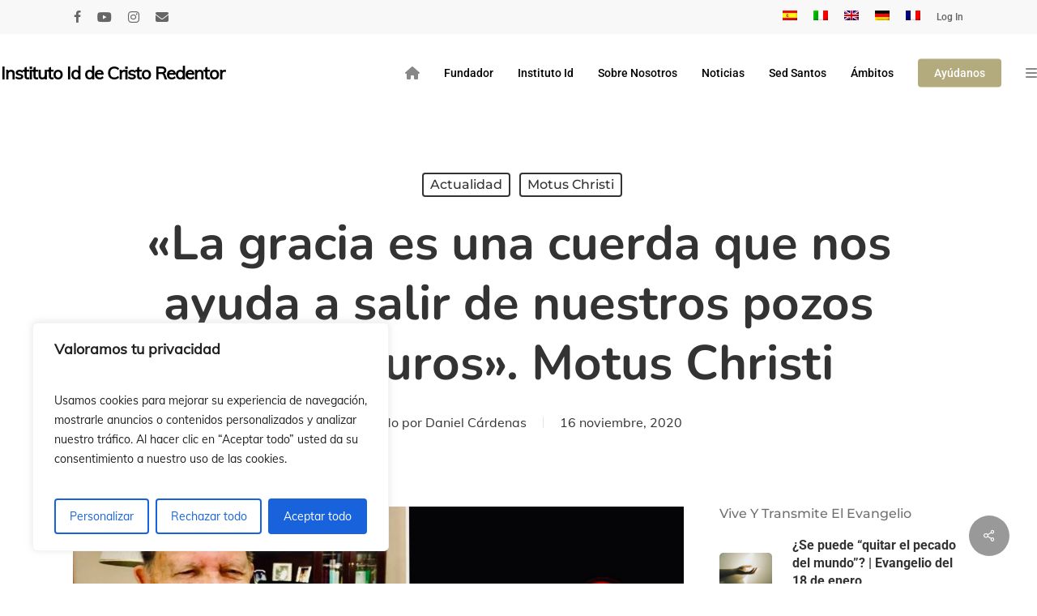

--- FILE ---
content_type: text/html; charset=UTF-8
request_url: https://www.idente.org/la-gracia-es-una-cuerda-que-nos-ayuda-a-salir-de-nuestros-pozos-mas-oscuros-motus-christi/
body_size: 46760
content:
<!DOCTYPE html>

<html lang="es-ES" class="no-js">
<head>
	<!-- Google tag (gtag.js) -->
<script async src="https://www.googletagmanager.com/gtag/js?id=G-DTMJB5P1H8"></script>
<script>
  window.dataLayer = window.dataLayer || [];
  function gtag(){dataLayer.push(arguments);}
  gtag('js', new Date());

  gtag('config', 'G-DTMJB5P1H8');
</script>
	
	<meta charset="UTF-8">
	
	<meta name="viewport" content="width=device-width, initial-scale=1, maximum-scale=1, user-scalable=0" /><title>&quot;La gracia es una cuerda que nos ayuda a salir de nuestros pozos más oscuros&quot;. Motus Christi - Instituto Id de Cristo Redentor</title>
<link rel="alternate" hreflang="es" href="https://www.idente.org/la-gracia-es-una-cuerda-que-nos-ayuda-a-salir-de-nuestros-pozos-mas-oscuros-motus-christi/" />
<link rel="alternate" hreflang="it" href="https://www.idente.org/la-gracia-es-una-cuerda-que-nos-ayuda-a-salir-de-nuestros-pozos-mas-oscuros-motus-christi/?lang=it" />
<link rel="alternate" hreflang="en" href="https://www.idente.org/la-gracia-es-una-cuerda-que-nos-ayuda-a-salir-de-nuestros-pozos-mas-oscuros-motus-christi/?lang=en" />
<link rel="alternate" hreflang="de" href="https://www.idente.org/la-gracia-es-una-cuerda-que-nos-ayuda-a-salir-de-nuestros-pozos-mas-oscuros-motus-christi/?lang=de" />
<link rel="alternate" hreflang="fr" href="https://www.idente.org/la-gracia-es-una-cuerda-que-nos-ayuda-a-salir-de-nuestros-pozos-mas-oscuros-motus-christi/?lang=fr" />
<link rel="alternate" hreflang="x-default" href="https://www.idente.org/la-gracia-es-una-cuerda-que-nos-ayuda-a-salir-de-nuestros-pozos-mas-oscuros-motus-christi/" />
<meta name="description" content="¿Sabes que tienes una cuerda a la que agarrarte? Es la gracia la cuerda que nos ayuda a salir de nuestros pozos más oscuros.¿Sabes quién es de verdad tu peor perseguidor?: Tú mismo¿Quieres justicia?: Sé santo Los días 14 y 15 de noviembre el P. Jesús Fernández, presidente de los&hellip;">
<meta name="robots" content="index, follow, max-snippet:-1, max-image-preview:large, max-video-preview:-1">
<link rel="canonical" href="https://www.idente.org/la-gracia-es-una-cuerda-que-nos-ayuda-a-salir-de-nuestros-pozos-mas-oscuros-motus-christi/">
<meta property="og:url" content="https://www.idente.org/la-gracia-es-una-cuerda-que-nos-ayuda-a-salir-de-nuestros-pozos-mas-oscuros-motus-christi/">
<meta property="og:site_name" content="Instituto Id de Cristo Redentor">
<meta property="og:locale" content="es_ES">
<meta property="og:type" content="article">
<meta property="og:title" content="&quot;La gracia es una cuerda que nos ayuda a salir de nuestros pozos más oscuros&quot;. Motus Christi - Instituto Id de Cristo Redentor">
<meta property="og:description" content="¿Sabes que tienes una cuerda a la que agarrarte? Es la gracia la cuerda que nos ayuda a salir de nuestros pozos más oscuros.¿Sabes quién es de verdad tu peor perseguidor?: Tú mismo¿Quieres justicia?: Sé santo Los días 14 y 15 de noviembre el P. Jesús Fernández, presidente de los&hellip;">
<meta property="og:image" content="https://www.idente.org/wp-content/uploads/125364663_1325272784499119_6261050788609979058_o-copia-2.jpg">
<meta property="og:image:secure_url" content="https://www.idente.org/wp-content/uploads/125364663_1325272784499119_6261050788609979058_o-copia-2.jpg">
<meta property="og:image:width" content="1014">
<meta property="og:image:height" content="408">
<link rel='dns-prefetch' href='//static.addtoany.com' />
<link rel='dns-prefetch' href='//www.googletagmanager.com' />
<link rel='dns-prefetch' href='//use.fontawesome.com' />
<link rel="alternate" type="application/rss+xml" title="Instituto Id de Cristo Redentor &raquo; Feed" href="https://www.idente.org/feed/" />
<link rel="alternate" type="application/rss+xml" title="Instituto Id de Cristo Redentor &raquo; Feed de los comentarios" href="https://www.idente.org/comments/feed/" />
<link rel="alternate" title="oEmbed (JSON)" type="application/json+oembed" href="https://www.idente.org/wp-json/oembed/1.0/embed?url=https%3A%2F%2Fwww.idente.org%2Fla-gracia-es-una-cuerda-que-nos-ayuda-a-salir-de-nuestros-pozos-mas-oscuros-motus-christi%2F" />
<link rel="alternate" title="oEmbed (XML)" type="text/xml+oembed" href="https://www.idente.org/wp-json/oembed/1.0/embed?url=https%3A%2F%2Fwww.idente.org%2Fla-gracia-es-una-cuerda-que-nos-ayuda-a-salir-de-nuestros-pozos-mas-oscuros-motus-christi%2F&#038;format=xml" />
<link rel="preload" href="https://www.idente.org/wp-content/themes/salient/css/fonts/icomoon.woff?v=1.7" as="font" type="font/woff" crossorigin="anonymous"><style id='wp-img-auto-sizes-contain-inline-css' type='text/css'>
img:is([sizes=auto i],[sizes^="auto," i]){contain-intrinsic-size:3000px 1500px}
/*# sourceURL=wp-img-auto-sizes-contain-inline-css */
</style>
<link rel='stylesheet' id='pt-cv-public-style-css' href='https://www.idente.org/wp-content/plugins/content-views-query-and-display-post-page/public/assets/css/cv.css?ver=4.2.1' type='text/css' media='all' />
<link rel='stylesheet' id='pt-cv-public-pro-style-css' href='https://www.idente.org/wp-content/plugins/pt-content-views-pro/public/assets/css/cvpro.min.css?ver=7.2.1' type='text/css' media='all' />
<link rel='stylesheet' id='sbi_styles-css' href='https://www.idente.org/wp-content/plugins/instagram-feed/css/sbi-styles.min.css?ver=6.10.0' type='text/css' media='all' />
<link rel='stylesheet' id='wp-block-library-css' href='https://www.idente.org/wp-includes/css/dist/block-library/style.min.css?ver=6.9' type='text/css' media='all' />
<style id='wp-block-image-inline-css' type='text/css'>
.wp-block-image>a,.wp-block-image>figure>a{display:inline-block}.wp-block-image img{box-sizing:border-box;height:auto;max-width:100%;vertical-align:bottom}@media not (prefers-reduced-motion){.wp-block-image img.hide{visibility:hidden}.wp-block-image img.show{animation:show-content-image .4s}}.wp-block-image[style*=border-radius] img,.wp-block-image[style*=border-radius]>a{border-radius:inherit}.wp-block-image.has-custom-border img{box-sizing:border-box}.wp-block-image.aligncenter{text-align:center}.wp-block-image.alignfull>a,.wp-block-image.alignwide>a{width:100%}.wp-block-image.alignfull img,.wp-block-image.alignwide img{height:auto;width:100%}.wp-block-image .aligncenter,.wp-block-image .alignleft,.wp-block-image .alignright,.wp-block-image.aligncenter,.wp-block-image.alignleft,.wp-block-image.alignright{display:table}.wp-block-image .aligncenter>figcaption,.wp-block-image .alignleft>figcaption,.wp-block-image .alignright>figcaption,.wp-block-image.aligncenter>figcaption,.wp-block-image.alignleft>figcaption,.wp-block-image.alignright>figcaption{caption-side:bottom;display:table-caption}.wp-block-image .alignleft{float:left;margin:.5em 1em .5em 0}.wp-block-image .alignright{float:right;margin:.5em 0 .5em 1em}.wp-block-image .aligncenter{margin-left:auto;margin-right:auto}.wp-block-image :where(figcaption){margin-bottom:1em;margin-top:.5em}.wp-block-image.is-style-circle-mask img{border-radius:9999px}@supports ((-webkit-mask-image:none) or (mask-image:none)) or (-webkit-mask-image:none){.wp-block-image.is-style-circle-mask img{border-radius:0;-webkit-mask-image:url('data:image/svg+xml;utf8,<svg viewBox="0 0 100 100" xmlns="http://www.w3.org/2000/svg"><circle cx="50" cy="50" r="50"/></svg>');mask-image:url('data:image/svg+xml;utf8,<svg viewBox="0 0 100 100" xmlns="http://www.w3.org/2000/svg"><circle cx="50" cy="50" r="50"/></svg>');mask-mode:alpha;-webkit-mask-position:center;mask-position:center;-webkit-mask-repeat:no-repeat;mask-repeat:no-repeat;-webkit-mask-size:contain;mask-size:contain}}:root :where(.wp-block-image.is-style-rounded img,.wp-block-image .is-style-rounded img){border-radius:9999px}.wp-block-image figure{margin:0}.wp-lightbox-container{display:flex;flex-direction:column;position:relative}.wp-lightbox-container img{cursor:zoom-in}.wp-lightbox-container img:hover+button{opacity:1}.wp-lightbox-container button{align-items:center;backdrop-filter:blur(16px) saturate(180%);background-color:#5a5a5a40;border:none;border-radius:4px;cursor:zoom-in;display:flex;height:20px;justify-content:center;opacity:0;padding:0;position:absolute;right:16px;text-align:center;top:16px;width:20px;z-index:100}@media not (prefers-reduced-motion){.wp-lightbox-container button{transition:opacity .2s ease}}.wp-lightbox-container button:focus-visible{outline:3px auto #5a5a5a40;outline:3px auto -webkit-focus-ring-color;outline-offset:3px}.wp-lightbox-container button:hover{cursor:pointer;opacity:1}.wp-lightbox-container button:focus{opacity:1}.wp-lightbox-container button:focus,.wp-lightbox-container button:hover,.wp-lightbox-container button:not(:hover):not(:active):not(.has-background){background-color:#5a5a5a40;border:none}.wp-lightbox-overlay{box-sizing:border-box;cursor:zoom-out;height:100vh;left:0;overflow:hidden;position:fixed;top:0;visibility:hidden;width:100%;z-index:100000}.wp-lightbox-overlay .close-button{align-items:center;cursor:pointer;display:flex;justify-content:center;min-height:40px;min-width:40px;padding:0;position:absolute;right:calc(env(safe-area-inset-right) + 16px);top:calc(env(safe-area-inset-top) + 16px);z-index:5000000}.wp-lightbox-overlay .close-button:focus,.wp-lightbox-overlay .close-button:hover,.wp-lightbox-overlay .close-button:not(:hover):not(:active):not(.has-background){background:none;border:none}.wp-lightbox-overlay .lightbox-image-container{height:var(--wp--lightbox-container-height);left:50%;overflow:hidden;position:absolute;top:50%;transform:translate(-50%,-50%);transform-origin:top left;width:var(--wp--lightbox-container-width);z-index:9999999999}.wp-lightbox-overlay .wp-block-image{align-items:center;box-sizing:border-box;display:flex;height:100%;justify-content:center;margin:0;position:relative;transform-origin:0 0;width:100%;z-index:3000000}.wp-lightbox-overlay .wp-block-image img{height:var(--wp--lightbox-image-height);min-height:var(--wp--lightbox-image-height);min-width:var(--wp--lightbox-image-width);width:var(--wp--lightbox-image-width)}.wp-lightbox-overlay .wp-block-image figcaption{display:none}.wp-lightbox-overlay button{background:none;border:none}.wp-lightbox-overlay .scrim{background-color:#fff;height:100%;opacity:.9;position:absolute;width:100%;z-index:2000000}.wp-lightbox-overlay.active{visibility:visible}@media not (prefers-reduced-motion){.wp-lightbox-overlay.active{animation:turn-on-visibility .25s both}.wp-lightbox-overlay.active img{animation:turn-on-visibility .35s both}.wp-lightbox-overlay.show-closing-animation:not(.active){animation:turn-off-visibility .35s both}.wp-lightbox-overlay.show-closing-animation:not(.active) img{animation:turn-off-visibility .25s both}.wp-lightbox-overlay.zoom.active{animation:none;opacity:1;visibility:visible}.wp-lightbox-overlay.zoom.active .lightbox-image-container{animation:lightbox-zoom-in .4s}.wp-lightbox-overlay.zoom.active .lightbox-image-container img{animation:none}.wp-lightbox-overlay.zoom.active .scrim{animation:turn-on-visibility .4s forwards}.wp-lightbox-overlay.zoom.show-closing-animation:not(.active){animation:none}.wp-lightbox-overlay.zoom.show-closing-animation:not(.active) .lightbox-image-container{animation:lightbox-zoom-out .4s}.wp-lightbox-overlay.zoom.show-closing-animation:not(.active) .lightbox-image-container img{animation:none}.wp-lightbox-overlay.zoom.show-closing-animation:not(.active) .scrim{animation:turn-off-visibility .4s forwards}}@keyframes show-content-image{0%{visibility:hidden}99%{visibility:hidden}to{visibility:visible}}@keyframes turn-on-visibility{0%{opacity:0}to{opacity:1}}@keyframes turn-off-visibility{0%{opacity:1;visibility:visible}99%{opacity:0;visibility:visible}to{opacity:0;visibility:hidden}}@keyframes lightbox-zoom-in{0%{transform:translate(calc((-100vw + var(--wp--lightbox-scrollbar-width))/2 + var(--wp--lightbox-initial-left-position)),calc(-50vh + var(--wp--lightbox-initial-top-position))) scale(var(--wp--lightbox-scale))}to{transform:translate(-50%,-50%) scale(1)}}@keyframes lightbox-zoom-out{0%{transform:translate(-50%,-50%) scale(1);visibility:visible}99%{visibility:visible}to{transform:translate(calc((-100vw + var(--wp--lightbox-scrollbar-width))/2 + var(--wp--lightbox-initial-left-position)),calc(-50vh + var(--wp--lightbox-initial-top-position))) scale(var(--wp--lightbox-scale));visibility:hidden}}
/*# sourceURL=https://www.idente.org/wp-includes/blocks/image/style.min.css */
</style>
<style id='wp-block-list-inline-css' type='text/css'>
ol,ul{box-sizing:border-box}:root :where(.wp-block-list.has-background){padding:1.25em 2.375em}
/*# sourceURL=https://www.idente.org/wp-includes/blocks/list/style.min.css */
</style>
<style id='wp-block-paragraph-inline-css' type='text/css'>
.is-small-text{font-size:.875em}.is-regular-text{font-size:1em}.is-large-text{font-size:2.25em}.is-larger-text{font-size:3em}.has-drop-cap:not(:focus):first-letter{float:left;font-size:8.4em;font-style:normal;font-weight:100;line-height:.68;margin:.05em .1em 0 0;text-transform:uppercase}body.rtl .has-drop-cap:not(:focus):first-letter{float:none;margin-left:.1em}p.has-drop-cap.has-background{overflow:hidden}:root :where(p.has-background){padding:1.25em 2.375em}:where(p.has-text-color:not(.has-link-color)) a{color:inherit}p.has-text-align-left[style*="writing-mode:vertical-lr"],p.has-text-align-right[style*="writing-mode:vertical-rl"]{rotate:180deg}
/*# sourceURL=https://www.idente.org/wp-includes/blocks/paragraph/style.min.css */
</style>
<style id='global-styles-inline-css' type='text/css'>
:root{--wp--preset--aspect-ratio--square: 1;--wp--preset--aspect-ratio--4-3: 4/3;--wp--preset--aspect-ratio--3-4: 3/4;--wp--preset--aspect-ratio--3-2: 3/2;--wp--preset--aspect-ratio--2-3: 2/3;--wp--preset--aspect-ratio--16-9: 16/9;--wp--preset--aspect-ratio--9-16: 9/16;--wp--preset--color--black: #000000;--wp--preset--color--cyan-bluish-gray: #abb8c3;--wp--preset--color--white: #ffffff;--wp--preset--color--pale-pink: #f78da7;--wp--preset--color--vivid-red: #cf2e2e;--wp--preset--color--luminous-vivid-orange: #ff6900;--wp--preset--color--luminous-vivid-amber: #fcb900;--wp--preset--color--light-green-cyan: #7bdcb5;--wp--preset--color--vivid-green-cyan: #00d084;--wp--preset--color--pale-cyan-blue: #8ed1fc;--wp--preset--color--vivid-cyan-blue: #0693e3;--wp--preset--color--vivid-purple: #9b51e0;--wp--preset--gradient--vivid-cyan-blue-to-vivid-purple: linear-gradient(135deg,rgb(6,147,227) 0%,rgb(155,81,224) 100%);--wp--preset--gradient--light-green-cyan-to-vivid-green-cyan: linear-gradient(135deg,rgb(122,220,180) 0%,rgb(0,208,130) 100%);--wp--preset--gradient--luminous-vivid-amber-to-luminous-vivid-orange: linear-gradient(135deg,rgb(252,185,0) 0%,rgb(255,105,0) 100%);--wp--preset--gradient--luminous-vivid-orange-to-vivid-red: linear-gradient(135deg,rgb(255,105,0) 0%,rgb(207,46,46) 100%);--wp--preset--gradient--very-light-gray-to-cyan-bluish-gray: linear-gradient(135deg,rgb(238,238,238) 0%,rgb(169,184,195) 100%);--wp--preset--gradient--cool-to-warm-spectrum: linear-gradient(135deg,rgb(74,234,220) 0%,rgb(151,120,209) 20%,rgb(207,42,186) 40%,rgb(238,44,130) 60%,rgb(251,105,98) 80%,rgb(254,248,76) 100%);--wp--preset--gradient--blush-light-purple: linear-gradient(135deg,rgb(255,206,236) 0%,rgb(152,150,240) 100%);--wp--preset--gradient--blush-bordeaux: linear-gradient(135deg,rgb(254,205,165) 0%,rgb(254,45,45) 50%,rgb(107,0,62) 100%);--wp--preset--gradient--luminous-dusk: linear-gradient(135deg,rgb(255,203,112) 0%,rgb(199,81,192) 50%,rgb(65,88,208) 100%);--wp--preset--gradient--pale-ocean: linear-gradient(135deg,rgb(255,245,203) 0%,rgb(182,227,212) 50%,rgb(51,167,181) 100%);--wp--preset--gradient--electric-grass: linear-gradient(135deg,rgb(202,248,128) 0%,rgb(113,206,126) 100%);--wp--preset--gradient--midnight: linear-gradient(135deg,rgb(2,3,129) 0%,rgb(40,116,252) 100%);--wp--preset--font-size--small: 13px;--wp--preset--font-size--medium: 20px;--wp--preset--font-size--large: 36px;--wp--preset--font-size--x-large: 42px;--wp--preset--spacing--20: 0.44rem;--wp--preset--spacing--30: 0.67rem;--wp--preset--spacing--40: 1rem;--wp--preset--spacing--50: 1.5rem;--wp--preset--spacing--60: 2.25rem;--wp--preset--spacing--70: 3.38rem;--wp--preset--spacing--80: 5.06rem;--wp--preset--shadow--natural: 6px 6px 9px rgba(0, 0, 0, 0.2);--wp--preset--shadow--deep: 12px 12px 50px rgba(0, 0, 0, 0.4);--wp--preset--shadow--sharp: 6px 6px 0px rgba(0, 0, 0, 0.2);--wp--preset--shadow--outlined: 6px 6px 0px -3px rgb(255, 255, 255), 6px 6px rgb(0, 0, 0);--wp--preset--shadow--crisp: 6px 6px 0px rgb(0, 0, 0);}:root { --wp--style--global--content-size: 1300px;--wp--style--global--wide-size: 1300px; }:where(body) { margin: 0; }.wp-site-blocks > .alignleft { float: left; margin-right: 2em; }.wp-site-blocks > .alignright { float: right; margin-left: 2em; }.wp-site-blocks > .aligncenter { justify-content: center; margin-left: auto; margin-right: auto; }:where(.is-layout-flex){gap: 0.5em;}:where(.is-layout-grid){gap: 0.5em;}.is-layout-flow > .alignleft{float: left;margin-inline-start: 0;margin-inline-end: 2em;}.is-layout-flow > .alignright{float: right;margin-inline-start: 2em;margin-inline-end: 0;}.is-layout-flow > .aligncenter{margin-left: auto !important;margin-right: auto !important;}.is-layout-constrained > .alignleft{float: left;margin-inline-start: 0;margin-inline-end: 2em;}.is-layout-constrained > .alignright{float: right;margin-inline-start: 2em;margin-inline-end: 0;}.is-layout-constrained > .aligncenter{margin-left: auto !important;margin-right: auto !important;}.is-layout-constrained > :where(:not(.alignleft):not(.alignright):not(.alignfull)){max-width: var(--wp--style--global--content-size);margin-left: auto !important;margin-right: auto !important;}.is-layout-constrained > .alignwide{max-width: var(--wp--style--global--wide-size);}body .is-layout-flex{display: flex;}.is-layout-flex{flex-wrap: wrap;align-items: center;}.is-layout-flex > :is(*, div){margin: 0;}body .is-layout-grid{display: grid;}.is-layout-grid > :is(*, div){margin: 0;}body{padding-top: 0px;padding-right: 0px;padding-bottom: 0px;padding-left: 0px;}:root :where(.wp-element-button, .wp-block-button__link){background-color: #32373c;border-width: 0;color: #fff;font-family: inherit;font-size: inherit;font-style: inherit;font-weight: inherit;letter-spacing: inherit;line-height: inherit;padding-top: calc(0.667em + 2px);padding-right: calc(1.333em + 2px);padding-bottom: calc(0.667em + 2px);padding-left: calc(1.333em + 2px);text-decoration: none;text-transform: inherit;}.has-black-color{color: var(--wp--preset--color--black) !important;}.has-cyan-bluish-gray-color{color: var(--wp--preset--color--cyan-bluish-gray) !important;}.has-white-color{color: var(--wp--preset--color--white) !important;}.has-pale-pink-color{color: var(--wp--preset--color--pale-pink) !important;}.has-vivid-red-color{color: var(--wp--preset--color--vivid-red) !important;}.has-luminous-vivid-orange-color{color: var(--wp--preset--color--luminous-vivid-orange) !important;}.has-luminous-vivid-amber-color{color: var(--wp--preset--color--luminous-vivid-amber) !important;}.has-light-green-cyan-color{color: var(--wp--preset--color--light-green-cyan) !important;}.has-vivid-green-cyan-color{color: var(--wp--preset--color--vivid-green-cyan) !important;}.has-pale-cyan-blue-color{color: var(--wp--preset--color--pale-cyan-blue) !important;}.has-vivid-cyan-blue-color{color: var(--wp--preset--color--vivid-cyan-blue) !important;}.has-vivid-purple-color{color: var(--wp--preset--color--vivid-purple) !important;}.has-black-background-color{background-color: var(--wp--preset--color--black) !important;}.has-cyan-bluish-gray-background-color{background-color: var(--wp--preset--color--cyan-bluish-gray) !important;}.has-white-background-color{background-color: var(--wp--preset--color--white) !important;}.has-pale-pink-background-color{background-color: var(--wp--preset--color--pale-pink) !important;}.has-vivid-red-background-color{background-color: var(--wp--preset--color--vivid-red) !important;}.has-luminous-vivid-orange-background-color{background-color: var(--wp--preset--color--luminous-vivid-orange) !important;}.has-luminous-vivid-amber-background-color{background-color: var(--wp--preset--color--luminous-vivid-amber) !important;}.has-light-green-cyan-background-color{background-color: var(--wp--preset--color--light-green-cyan) !important;}.has-vivid-green-cyan-background-color{background-color: var(--wp--preset--color--vivid-green-cyan) !important;}.has-pale-cyan-blue-background-color{background-color: var(--wp--preset--color--pale-cyan-blue) !important;}.has-vivid-cyan-blue-background-color{background-color: var(--wp--preset--color--vivid-cyan-blue) !important;}.has-vivid-purple-background-color{background-color: var(--wp--preset--color--vivid-purple) !important;}.has-black-border-color{border-color: var(--wp--preset--color--black) !important;}.has-cyan-bluish-gray-border-color{border-color: var(--wp--preset--color--cyan-bluish-gray) !important;}.has-white-border-color{border-color: var(--wp--preset--color--white) !important;}.has-pale-pink-border-color{border-color: var(--wp--preset--color--pale-pink) !important;}.has-vivid-red-border-color{border-color: var(--wp--preset--color--vivid-red) !important;}.has-luminous-vivid-orange-border-color{border-color: var(--wp--preset--color--luminous-vivid-orange) !important;}.has-luminous-vivid-amber-border-color{border-color: var(--wp--preset--color--luminous-vivid-amber) !important;}.has-light-green-cyan-border-color{border-color: var(--wp--preset--color--light-green-cyan) !important;}.has-vivid-green-cyan-border-color{border-color: var(--wp--preset--color--vivid-green-cyan) !important;}.has-pale-cyan-blue-border-color{border-color: var(--wp--preset--color--pale-cyan-blue) !important;}.has-vivid-cyan-blue-border-color{border-color: var(--wp--preset--color--vivid-cyan-blue) !important;}.has-vivid-purple-border-color{border-color: var(--wp--preset--color--vivid-purple) !important;}.has-vivid-cyan-blue-to-vivid-purple-gradient-background{background: var(--wp--preset--gradient--vivid-cyan-blue-to-vivid-purple) !important;}.has-light-green-cyan-to-vivid-green-cyan-gradient-background{background: var(--wp--preset--gradient--light-green-cyan-to-vivid-green-cyan) !important;}.has-luminous-vivid-amber-to-luminous-vivid-orange-gradient-background{background: var(--wp--preset--gradient--luminous-vivid-amber-to-luminous-vivid-orange) !important;}.has-luminous-vivid-orange-to-vivid-red-gradient-background{background: var(--wp--preset--gradient--luminous-vivid-orange-to-vivid-red) !important;}.has-very-light-gray-to-cyan-bluish-gray-gradient-background{background: var(--wp--preset--gradient--very-light-gray-to-cyan-bluish-gray) !important;}.has-cool-to-warm-spectrum-gradient-background{background: var(--wp--preset--gradient--cool-to-warm-spectrum) !important;}.has-blush-light-purple-gradient-background{background: var(--wp--preset--gradient--blush-light-purple) !important;}.has-blush-bordeaux-gradient-background{background: var(--wp--preset--gradient--blush-bordeaux) !important;}.has-luminous-dusk-gradient-background{background: var(--wp--preset--gradient--luminous-dusk) !important;}.has-pale-ocean-gradient-background{background: var(--wp--preset--gradient--pale-ocean) !important;}.has-electric-grass-gradient-background{background: var(--wp--preset--gradient--electric-grass) !important;}.has-midnight-gradient-background{background: var(--wp--preset--gradient--midnight) !important;}.has-small-font-size{font-size: var(--wp--preset--font-size--small) !important;}.has-medium-font-size{font-size: var(--wp--preset--font-size--medium) !important;}.has-large-font-size{font-size: var(--wp--preset--font-size--large) !important;}.has-x-large-font-size{font-size: var(--wp--preset--font-size--x-large) !important;}
/*# sourceURL=global-styles-inline-css */
</style>

<style id='font-awesome-svg-styles-default-inline-css' type='text/css'>
.svg-inline--fa {
  display: inline-block;
  height: 1em;
  overflow: visible;
  vertical-align: -.125em;
}
/*# sourceURL=font-awesome-svg-styles-default-inline-css */
</style>
<link rel='stylesheet' id='font-awesome-svg-styles-css' href='https://www.idente.org/wp-content/uploads/font-awesome/v6.4.0/css/svg-with-js.css' type='text/css' media='all' />
<style id='font-awesome-svg-styles-inline-css' type='text/css'>
   .wp-block-font-awesome-icon svg::before,
   .wp-rich-text-font-awesome-icon svg::before {content: unset;}
/*# sourceURL=font-awesome-svg-styles-inline-css */
</style>
<link rel='stylesheet' id='fontawesome-free-css' href='https://www.idente.org/wp-content/plugins/getwid/vendors/fontawesome-free/css/all.min.css?ver=5.5.0' type='text/css' media='all' />
<link rel='stylesheet' id='slick-css' href='https://www.idente.org/wp-content/plugins/getwid/vendors/slick/slick/slick.min.css?ver=1.9.0' type='text/css' media='all' />
<link rel='stylesheet' id='slick-theme-css' href='https://www.idente.org/wp-content/plugins/getwid/vendors/slick/slick/slick-theme.min.css?ver=1.9.0' type='text/css' media='all' />
<link rel='stylesheet' id='mp-fancybox-css' href='https://www.idente.org/wp-content/plugins/getwid/vendors/mp-fancybox/jquery.fancybox.min.css?ver=3.5.7-mp.1' type='text/css' media='all' />
<link rel='stylesheet' id='getwid-blocks-css' href='https://www.idente.org/wp-content/plugins/getwid/assets/css/blocks.style.css?ver=2.1.3' type='text/css' media='all' />
<style id='getwid-blocks-inline-css' type='text/css'>
.wp-block-getwid-section .wp-block-getwid-section__wrapper .wp-block-getwid-section__inner-wrapper{max-width: 1080px;}
/*# sourceURL=getwid-blocks-inline-css */
</style>
<link rel='stylesheet' id='contact-form-7-css' href='https://www.idente.org/wp-content/plugins/contact-form-7/includes/css/styles.css?ver=6.1.4' type='text/css' media='all' />
<link rel='stylesheet' id='style_login_widget-css' href='https://www.idente.org/wp-content/plugins/login-sidebar-widget/css/style_login_widget.css?ver=6.9' type='text/css' media='all' />
<link rel='stylesheet' id='salient-social-css' href='https://www.idente.org/wp-content/plugins/salient-social/css/style.css?ver=1.2.6' type='text/css' media='all' />
<style id='salient-social-inline-css' type='text/css'>

  .sharing-default-minimal .nectar-love.loved,
  body .nectar-social[data-color-override="override"].fixed > a:before, 
  body .nectar-social[data-color-override="override"].fixed .nectar-social-inner a,
  .sharing-default-minimal .nectar-social[data-color-override="override"] .nectar-social-inner a:hover,
  .nectar-social.vertical[data-color-override="override"] .nectar-social-inner a:hover {
    background-color: #999999;
  }
  .nectar-social.hover .nectar-love.loved,
  .nectar-social.hover > .nectar-love-button a:hover,
  .nectar-social[data-color-override="override"].hover > div a:hover,
  #single-below-header .nectar-social[data-color-override="override"].hover > div a:hover,
  .nectar-social[data-color-override="override"].hover .share-btn:hover,
  .sharing-default-minimal .nectar-social[data-color-override="override"] .nectar-social-inner a {
    border-color: #999999;
  }
  #single-below-header .nectar-social.hover .nectar-love.loved i,
  #single-below-header .nectar-social.hover[data-color-override="override"] a:hover,
  #single-below-header .nectar-social.hover[data-color-override="override"] a:hover i,
  #single-below-header .nectar-social.hover .nectar-love-button a:hover i,
  .nectar-love:hover i,
  .hover .nectar-love:hover .total_loves,
  .nectar-love.loved i,
  .nectar-social.hover .nectar-love.loved .total_loves,
  .nectar-social.hover .share-btn:hover, 
  .nectar-social[data-color-override="override"].hover .nectar-social-inner a:hover,
  .nectar-social[data-color-override="override"].hover > div:hover span,
  .sharing-default-minimal .nectar-social[data-color-override="override"] .nectar-social-inner a:not(:hover) i,
  .sharing-default-minimal .nectar-social[data-color-override="override"] .nectar-social-inner a:not(:hover) {
    color: #999999;
  }
/*# sourceURL=salient-social-inline-css */
</style>
<link rel='stylesheet' id='theme-my-login-css' href='https://www.idente.org/wp-content/plugins/theme-my-login/assets/styles/theme-my-login.min.css?ver=7.1.14' type='text/css' media='all' />
<link rel='stylesheet' id='vlp-public-css' href='https://www.idente.org/wp-content/plugins/visual-link-preview/dist/public.css?ver=2.2.9' type='text/css' media='all' />
<link rel='stylesheet' id='cff-css' href='https://www.idente.org/wp-content/plugins/custom-facebook-feed/assets/css/cff-style.min.css?ver=4.3.4' type='text/css' media='all' />
<link rel='stylesheet' id='sb-font-awesome-css' href='https://www.idente.org/wp-content/plugins/custom-facebook-feed/assets/css/font-awesome.min.css?ver=4.7.0' type='text/css' media='all' />
<link rel='stylesheet' id='wpml-legacy-horizontal-list-0-css' href='https://www.idente.org/wp-content/plugins/sitepress-multilingual-cms/templates/language-switchers/legacy-list-horizontal/style.min.css?ver=1' type='text/css' media='all' />
<style id='wpml-legacy-horizontal-list-0-inline-css' type='text/css'>
.wpml-ls-statics-footer a, .wpml-ls-statics-footer .wpml-ls-sub-menu a, .wpml-ls-statics-footer .wpml-ls-sub-menu a:link, .wpml-ls-statics-footer li:not(.wpml-ls-current-language) .wpml-ls-link, .wpml-ls-statics-footer li:not(.wpml-ls-current-language) .wpml-ls-link:link {color:#444444;background-color:#ffffff;}.wpml-ls-statics-footer .wpml-ls-sub-menu a:hover,.wpml-ls-statics-footer .wpml-ls-sub-menu a:focus, .wpml-ls-statics-footer .wpml-ls-sub-menu a:link:hover, .wpml-ls-statics-footer .wpml-ls-sub-menu a:link:focus {color:#000000;background-color:#eeeeee;}.wpml-ls-statics-footer .wpml-ls-current-language > a {color:#444444;background-color:#ffffff;}.wpml-ls-statics-footer .wpml-ls-current-language:hover>a, .wpml-ls-statics-footer .wpml-ls-current-language>a:focus {color:#000000;background-color:#eeeeee;}
/*# sourceURL=wpml-legacy-horizontal-list-0-inline-css */
</style>
<link rel='stylesheet' id='wpml-menu-item-0-css' href='https://www.idente.org/wp-content/plugins/sitepress-multilingual-cms/templates/language-switchers/menu-item/style.min.css?ver=1' type='text/css' media='all' />
<link rel='stylesheet' id='cms-navigation-style-base-css' href='https://www.idente.org/wp-content/plugins/wpml-cms-nav/res/css/cms-navigation-base.css?ver=1.5.6' type='text/css' media='screen' />
<link rel='stylesheet' id='cms-navigation-style-css' href='https://www.idente.org/wp-content/plugins/wpml-cms-nav/res/css/cms-navigation.css?ver=1.5.6' type='text/css' media='screen' />
<link rel='stylesheet' id='font-awesome-css' href='https://www.idente.org/wp-content/themes/salient/css/font-awesome.min.css?ver=4.7.1' type='text/css' media='all' />
<link rel='stylesheet' id='parent-style-css' href='https://www.idente.org/wp-content/themes/salient/style.css?ver=6.9' type='text/css' media='all' />
<link rel='stylesheet' id='salient-grid-system-css' href='https://www.idente.org/wp-content/themes/salient/css/build/grid-system.css?ver=18.0.2' type='text/css' media='all' />
<link rel='stylesheet' id='main-styles-css' href='https://www.idente.org/wp-content/themes/salient/css/build/style.css?ver=18.0.2' type='text/css' media='all' />
<style id='main-styles-inline-css' type='text/css'>

		@font-face{
		     font-family:'Open Sans';
		     src:url('https://www.idente.org/wp-content/themes/salient/css/fonts/OpenSans-Light.woff') format('woff');
		     font-weight:300;
		     font-style:normal; font-display: swap;
		}
		 @font-face{
		     font-family:'Open Sans';
		     src:url('https://www.idente.org/wp-content/themes/salient/css/fonts/OpenSans-Regular.woff') format('woff');
		     font-weight:400;
		     font-style:normal; font-display: swap;
		}
		 @font-face{
		     font-family:'Open Sans';
		     src:url('https://www.idente.org/wp-content/themes/salient/css/fonts/OpenSans-SemiBold.woff') format('woff');
		     font-weight:600;
		     font-style:normal; font-display: swap;
		}
		 @font-face{
		     font-family:'Open Sans';
		     src:url('https://www.idente.org/wp-content/themes/salient/css/fonts/OpenSans-Bold.woff') format('woff');
		     font-weight:700;
		     font-style:normal; font-display: swap;
		}
@media only screen and (max-width:999px){#ajax-content-wrap .top-level .nectar-post-grid[data-animation*="fade"] .nectar-post-grid-item,#ajax-content-wrap .top-level .nectar-post-grid[data-animation="zoom-out-reveal"] .nectar-post-grid-item *:not(.content):not(.bg-overlay),#ajax-content-wrap .top-level .nectar-post-grid[data-animation="zoom-out-reveal"] .nectar-post-grid-item *:before{transform:none;opacity:1;clip-path:none;}#ajax-content-wrap .top-level .nectar-post-grid[data-animation="zoom-out-reveal"] .nectar-post-grid-item .nectar-el-parallax-scroll .nectar-post-grid-item-bg-wrap-inner{transform:scale(1.275);}}.wpb_row.vc_row.top-level .nectar-video-bg{opacity:1;height:100%;width:100%;object-fit:cover;object-position:center center;}body.using-mobile-browser .wpb_row.vc_row.top-level .nectar-video-wrap{left:0;}body.using-mobile-browser .wpb_row.vc_row.top-level.full-width-section .nectar-video-wrap:not(.column-video){left:50%;}body.using-mobile-browser #nectar_fullscreen_rows[data-mobile-disable="off"] .wpb_row.vc_row.top-level.full-width-section .nectar-video-wrap:not(.column-video){left:0;}.wpb_row.vc_row.top-level .nectar-video-wrap{opacity:1;width:100%;}body .wpb_row.parallax_section.top-level > .nectar-video-wrap video:not(.translate){opacity:1;}.top-level .portfolio-items[data-loading=lazy-load] .col .inner-wrap.animated .top-level-image{opacity:1;}.wpb_row.vc_row.top-level .column-image-bg-wrap[data-n-parallax-bg="true"] .column-image-bg,.wpb_row.vc_row.top-level + .wpb_row .column-image-bg-wrap[data-n-parallax-bg="true"] .column-image-bg,#portfolio-extra > .wpb_row.vc_row.parallax_section:first-child .row-bg{transform:none!important;height:100%!important;opacity:1;}#portfolio-extra > .wpb_row.vc_row.parallax_section .row-bg{background-attachment:scroll;}.scroll-down-wrap.hidden{transform:none;opacity:1;}#ajax-loading-screen[data-disable-mobile="0"]{display:none!important;}body[data-slide-out-widget-area-style="slide-out-from-right"].material .slide_out_area_close.hide_until_rendered{opacity:0;}
/*# sourceURL=main-styles-inline-css */
</style>
<link rel='stylesheet' id='nectar-header-megamenu-css' href='https://www.idente.org/wp-content/themes/salient/css/build/header/header-megamenu.css?ver=18.0.2' type='text/css' media='all' />
<link rel='stylesheet' id='nectar-header-secondary-nav-css' href='https://www.idente.org/wp-content/themes/salient/css/build/header/header-secondary-nav.css?ver=18.0.2' type='text/css' media='all' />
<link rel='stylesheet' id='nectar-single-styles-css' href='https://www.idente.org/wp-content/themes/salient/css/build/single.css?ver=18.0.2' type='text/css' media='all' />
<link rel='stylesheet' id='nectar-element-recent-posts-css' href='https://www.idente.org/wp-content/themes/salient/css/build/elements/element-recent-posts.css?ver=18.0.2' type='text/css' media='all' />
<link rel='stylesheet' id='nectar-cf7-css' href='https://www.idente.org/wp-content/themes/salient/css/build/third-party/cf7.css?ver=18.0.2' type='text/css' media='all' />
<link rel='stylesheet' id='responsive-css' href='https://www.idente.org/wp-content/themes/salient/css/build/responsive.css?ver=18.0.2' type='text/css' media='all' />
<link rel='stylesheet' id='skin-material-css' href='https://www.idente.org/wp-content/themes/salient/css/build/skin-material.css?ver=18.0.2' type='text/css' media='all' />
<style id='salient-wp-menu-dynamic-fallback-inline-css' type='text/css'>
#header-outer .nectar-ext-menu-item .image-layer-outer,#header-outer .nectar-ext-menu-item .image-layer,#header-outer .nectar-ext-menu-item .color-overlay,#slide-out-widget-area .nectar-ext-menu-item .image-layer-outer,#slide-out-widget-area .nectar-ext-menu-item .color-overlay,#slide-out-widget-area .nectar-ext-menu-item .image-layer{position:absolute;top:0;left:0;width:100%;height:100%;overflow:hidden;}.nectar-ext-menu-item .inner-content{position:relative;z-index:10;width:100%;}.nectar-ext-menu-item .image-layer{background-size:cover;background-position:center;transition:opacity 0.25s ease 0.1s;}.nectar-ext-menu-item .image-layer video{object-fit:cover;width:100%;height:100%;}#header-outer nav .nectar-ext-menu-item .image-layer:not(.loaded){background-image:none!important;}#header-outer nav .nectar-ext-menu-item .image-layer{opacity:0;}#header-outer nav .nectar-ext-menu-item .image-layer.loaded{opacity:1;}.nectar-ext-menu-item span[class*="inherit-h"] + .menu-item-desc{margin-top:0.4rem;}#mobile-menu .nectar-ext-menu-item .title,#slide-out-widget-area .nectar-ext-menu-item .title,.nectar-ext-menu-item .menu-title-text,.nectar-ext-menu-item .menu-item-desc{position:relative;}.nectar-ext-menu-item .menu-item-desc{display:block;line-height:1.4em;}body #slide-out-widget-area .nectar-ext-menu-item .menu-item-desc{line-height:1.4em;}#mobile-menu .nectar-ext-menu-item .title,#slide-out-widget-area .nectar-ext-menu-item:not(.style-img-above-text) .title,.nectar-ext-menu-item:not(.style-img-above-text) .menu-title-text,.nectar-ext-menu-item:not(.style-img-above-text) .menu-item-desc,.nectar-ext-menu-item:not(.style-img-above-text) i:before,.nectar-ext-menu-item:not(.style-img-above-text) .svg-icon{color:#fff;}#mobile-menu .nectar-ext-menu-item.style-img-above-text .title{color:inherit;}.sf-menu li ul li a .nectar-ext-menu-item .menu-title-text:after{display:none;}.menu-item .widget-area-active[data-margin="default"] > div:not(:last-child){margin-bottom:20px;}.nectar-ext-menu-item__button{display:inline-block;padding-top:2em;}#header-outer nav li:not([class*="current"]) > a .nectar-ext-menu-item .inner-content.has-button .title .menu-title-text{background-image:none;}.nectar-ext-menu-item__button .nectar-cta:not([data-color="transparent"]){margin-top:.8em;margin-bottom:.8em;}.nectar-ext-menu-item .color-overlay{transition:opacity 0.5s cubic-bezier(.15,.75,.5,1);}.nectar-ext-menu-item:hover .hover-zoom-in-slow .image-layer{transform:scale(1.15);transition:transform 4s cubic-bezier(0.1,0.2,.7,1);}.nectar-ext-menu-item:hover .hover-zoom-in-slow .color-overlay{transition:opacity 1.5s cubic-bezier(.15,.75,.5,1);}.nectar-ext-menu-item .hover-zoom-in-slow .image-layer{transition:transform 0.5s cubic-bezier(.15,.75,.5,1);}.nectar-ext-menu-item .hover-zoom-in-slow .color-overlay{transition:opacity 0.5s cubic-bezier(.15,.75,.5,1);}.nectar-ext-menu-item:hover .hover-zoom-in .image-layer{transform:scale(1.12);}.nectar-ext-menu-item .hover-zoom-in .image-layer{transition:transform 0.5s cubic-bezier(.15,.75,.5,1);}.nectar-ext-menu-item{display:flex;text-align:left;}#slide-out-widget-area .nectar-ext-menu-item .title,#slide-out-widget-area .nectar-ext-menu-item .menu-item-desc,#slide-out-widget-area .nectar-ext-menu-item .menu-title-text,#mobile-menu .nectar-ext-menu-item .title,#mobile-menu .nectar-ext-menu-item .menu-item-desc,#mobile-menu .nectar-ext-menu-item .menu-title-text{color:inherit!important;}#slide-out-widget-area .nectar-ext-menu-item,#mobile-menu .nectar-ext-menu-item{display:block;}#slide-out-widget-area .nectar-ext-menu-item .inner-content,#mobile-menu .nectar-ext-menu-item .inner-content{width:100%;}#slide-out-widget-area.fullscreen-alt .nectar-ext-menu-item,#slide-out-widget-area.fullscreen .nectar-ext-menu-item{text-align:center;}#header-outer .nectar-ext-menu-item.style-img-above-text .image-layer-outer,#slide-out-widget-area .nectar-ext-menu-item.style-img-above-text .image-layer-outer{position:relative;}#header-outer .nectar-ext-menu-item.style-img-above-text,#slide-out-widget-area .nectar-ext-menu-item.style-img-above-text{flex-direction:column;}
/*# sourceURL=salient-wp-menu-dynamic-fallback-inline-css */
</style>
<link rel='stylesheet' id='font-awesome-official-css' href='https://use.fontawesome.com/releases/v6.4.0/css/all.css' type='text/css' media='all' integrity="sha384-iw3OoTErCYJJB9mCa8LNS2hbsQ7M3C0EpIsO/H5+EGAkPGc6rk+V8i04oW/K5xq0" crossorigin="anonymous" />
<link rel='stylesheet' id='UserAccessManagerLoginForm-css' href='https://www.idente.org/wp-content/plugins/user-access-manager/assets/css/uamLoginForm.css?ver=2.3.8' type='text/css' media='screen' />
<link rel='stylesheet' id='nectar-widget-posts-css' href='https://www.idente.org/wp-content/themes/salient/css/build/elements/widget-nectar-posts.css?ver=18.0.2' type='text/css' media='all' />
<link rel='stylesheet' id='addtoany-css' href='https://www.idente.org/wp-content/plugins/add-to-any/addtoany.min.css?ver=1.16' type='text/css' media='all' />
<link rel='stylesheet' id='dynamic-css-css' href='https://www.idente.org/wp-content/uploads/salient/salient-dynamic-styles.css?ver=93135' type='text/css' media='all' />
<style id='dynamic-css-inline-css' type='text/css'>
#page-header-bg[data-post-hs="default_minimal"] .inner-wrap{text-align:center}#page-header-bg[data-post-hs="default_minimal"] .inner-wrap >a,.material #page-header-bg.fullscreen-header .inner-wrap >a{color:#fff;font-weight:600;border:var(--nectar-border-thickness) solid rgba(255,255,255,0.4);padding:4px 10px;margin:5px 6px 0px 5px;display:inline-block;transition:all 0.2s ease;-webkit-transition:all 0.2s ease;font-size:14px;line-height:18px}body.material #page-header-bg.fullscreen-header .inner-wrap >a{margin-bottom:15px;}body.material #page-header-bg.fullscreen-header .inner-wrap >a{border:none;padding:6px 10px}body[data-button-style^="rounded"] #page-header-bg[data-post-hs="default_minimal"] .inner-wrap >a,body[data-button-style^="rounded"].material #page-header-bg.fullscreen-header .inner-wrap >a{border-radius:100px}body.single [data-post-hs="default_minimal"] #single-below-header span,body.single .heading-title[data-header-style="default_minimal"] #single-below-header span{line-height:14px;}#page-header-bg[data-post-hs="default_minimal"] #single-below-header{text-align:center;position:relative;z-index:100}#page-header-bg[data-post-hs="default_minimal"] #single-below-header span{float:none;display:inline-block}#page-header-bg[data-post-hs="default_minimal"] .inner-wrap >a:hover,#page-header-bg[data-post-hs="default_minimal"] .inner-wrap >a:focus{border-color:transparent}#page-header-bg.fullscreen-header .avatar,#page-header-bg[data-post-hs="default_minimal"] .avatar{border-radius:100%}#page-header-bg.fullscreen-header .meta-author span,#page-header-bg[data-post-hs="default_minimal"] .meta-author span{display:block}#page-header-bg.fullscreen-header .meta-author img{margin-bottom:0;height:50px;width:auto}#page-header-bg[data-post-hs="default_minimal"] .meta-author img{margin-bottom:0;height:40px;width:auto}#page-header-bg[data-post-hs="default_minimal"] .author-section{position:absolute;bottom:30px}#page-header-bg.fullscreen-header .meta-author,#page-header-bg[data-post-hs="default_minimal"] .meta-author{font-size:18px}#page-header-bg.fullscreen-header .author-section .meta-date,#page-header-bg[data-post-hs="default_minimal"] .author-section .meta-date{font-size:12px;color:rgba(255,255,255,0.8)}#page-header-bg.fullscreen-header .author-section .meta-date i{font-size:12px}#page-header-bg[data-post-hs="default_minimal"] .author-section .meta-date i{font-size:11px;line-height:14px}#page-header-bg[data-post-hs="default_minimal"] .author-section .avatar-post-info{position:relative;top:-5px}#page-header-bg.fullscreen-header .author-section a,#page-header-bg[data-post-hs="default_minimal"] .author-section a{display:block;margin-bottom:-2px}#page-header-bg[data-post-hs="default_minimal"] .author-section a{font-size:14px;line-height:14px}#page-header-bg.fullscreen-header .author-section a:hover,#page-header-bg[data-post-hs="default_minimal"] .author-section a:hover{color:rgba(255,255,255,0.85)!important}#page-header-bg.fullscreen-header .author-section,#page-header-bg[data-post-hs="default_minimal"] .author-section{width:100%;z-index:10;text-align:center}#page-header-bg.fullscreen-header .author-section{margin-top:25px;}#page-header-bg.fullscreen-header .author-section span,#page-header-bg[data-post-hs="default_minimal"] .author-section span{padding-left:0;line-height:20px;font-size:20px}#page-header-bg.fullscreen-header .author-section .avatar-post-info,#page-header-bg[data-post-hs="default_minimal"] .author-section .avatar-post-info{margin-left:10px}#page-header-bg.fullscreen-header .author-section .avatar-post-info,#page-header-bg.fullscreen-header .author-section .meta-author,#page-header-bg[data-post-hs="default_minimal"] .author-section .avatar-post-info,#page-header-bg[data-post-hs="default_minimal"] .author-section .meta-author{text-align:left;display:inline-block;top:9px}@media only screen and (min-width :690px) and (max-width :999px){body.single-post #page-header-bg[data-post-hs="default_minimal"]{padding-top:10%;padding-bottom:10%;}}@media only screen and (max-width :690px){#ajax-content-wrap #page-header-bg[data-post-hs="default_minimal"] #single-below-header span:not(.rich-snippet-hidden),#ajax-content-wrap .row.heading-title[data-header-style="default_minimal"] .col.section-title span.meta-category{display:inline-block;}.container-wrap[data-remove-post-comment-number="0"][data-remove-post-author="0"][data-remove-post-date="0"] .heading-title[data-header-style="default_minimal"] #single-below-header > span,#page-header-bg[data-post-hs="default_minimal"] .span_6[data-remove-post-comment-number="0"][data-remove-post-author="0"][data-remove-post-date="0"] #single-below-header > span{padding:0 8px;}.container-wrap[data-remove-post-comment-number="0"][data-remove-post-author="0"][data-remove-post-date="0"] .heading-title[data-header-style="default_minimal"] #single-below-header span,#page-header-bg[data-post-hs="default_minimal"] .span_6[data-remove-post-comment-number="0"][data-remove-post-author="0"][data-remove-post-date="0"] #single-below-header span{font-size:13px;line-height:10px;}.material #page-header-bg.fullscreen-header .author-section{margin-top:5px;}#page-header-bg.fullscreen-header .author-section{bottom:20px;}#page-header-bg.fullscreen-header .author-section .meta-date:not(.updated){margin-top:-4px;display:block;}#page-header-bg.fullscreen-header .author-section .avatar-post-info{margin:10px 0 0 0;}}#page-header-bg h1,#page-header-bg .subheader,.nectar-box-roll .overlaid-content h1,.nectar-box-roll .overlaid-content .subheader,#page-header-bg #portfolio-nav a i,body .section-title #portfolio-nav a:hover i,.page-header-no-bg h1,.page-header-no-bg span,#page-header-bg #portfolio-nav a i,#page-header-bg span,#page-header-bg #single-below-header a:hover,#page-header-bg #single-below-header a:focus,#page-header-bg.fullscreen-header .author-section a{color:#ffffff!important;}body #page-header-bg .pinterest-share i,body #page-header-bg .facebook-share i,body #page-header-bg .linkedin-share i,body #page-header-bg .twitter-share i,body #page-header-bg .google-plus-share i,body #page-header-bg .icon-salient-heart,body #page-header-bg .icon-salient-heart-2{color:#ffffff;}#page-header-bg[data-post-hs="default_minimal"] .inner-wrap > a:not(:hover){color:#ffffff;border-color:rgba(255,255,255,0.4);}.single #page-header-bg #single-below-header > span{border-color:rgba(255,255,255,0.4);}body .section-title #portfolio-nav a:hover i{opacity:0.75;}.single #page-header-bg .blog-title #single-meta .nectar-social.hover > div a,.single #page-header-bg .blog-title #single-meta > div a,.single #page-header-bg .blog-title #single-meta ul .n-shortcode a,#page-header-bg .blog-title #single-meta .nectar-social.hover .share-btn{border-color:rgba(255,255,255,0.4);}.single #page-header-bg .blog-title #single-meta .nectar-social.hover > div a:hover,#page-header-bg .blog-title #single-meta .nectar-social.hover .share-btn:hover,.single #page-header-bg .blog-title #single-meta div > a:hover,.single #page-header-bg .blog-title #single-meta ul .n-shortcode a:hover,.single #page-header-bg .blog-title #single-meta ul li:not(.meta-share-count):hover > a{border-color:rgba(255,255,255,1);}.single #page-header-bg #single-meta div span,.single #page-header-bg #single-meta > div a,.single #page-header-bg #single-meta > div i{color:#ffffff!important;}.single #page-header-bg #single-meta ul .meta-share-count .nectar-social a i{color:rgba(255,255,255,0.7)!important;}.single #page-header-bg #single-meta ul .meta-share-count .nectar-social a:hover i{color:rgba(255,255,255,1)!important;}#header-space{background-color:#ffffff}@media only screen and (min-width:1000px){body #ajax-content-wrap.no-scroll{min-height:calc(100vh - 138px);height:calc(100vh - 138px)!important;}}@media only screen and (min-width:1000px){#page-header-wrap.fullscreen-header,#page-header-wrap.fullscreen-header #page-header-bg,html:not(.nectar-box-roll-loaded) .nectar-box-roll > #page-header-bg.fullscreen-header,.nectar_fullscreen_zoom_recent_projects,#nectar_fullscreen_rows:not(.afterLoaded) > div{height:calc(100vh - 137px);}.wpb_row.vc_row-o-full-height.top-level,.wpb_row.vc_row-o-full-height.top-level > .col.span_12{min-height:calc(100vh - 137px);}html:not(.nectar-box-roll-loaded) .nectar-box-roll > #page-header-bg.fullscreen-header{top:138px;}.nectar-slider-wrap[data-fullscreen="true"]:not(.loaded),.nectar-slider-wrap[data-fullscreen="true"]:not(.loaded) .swiper-container{height:calc(100vh - 136px)!important;}.admin-bar .nectar-slider-wrap[data-fullscreen="true"]:not(.loaded),.admin-bar .nectar-slider-wrap[data-fullscreen="true"]:not(.loaded) .swiper-container{height:calc(100vh - 136px - 32px)!important;}}.admin-bar[class*="page-template-template-no-header"] .wpb_row.vc_row-o-full-height.top-level,.admin-bar[class*="page-template-template-no-header"] .wpb_row.vc_row-o-full-height.top-level > .col.span_12{min-height:calc(100vh - 32px);}body[class*="page-template-template-no-header"] .wpb_row.vc_row-o-full-height.top-level,body[class*="page-template-template-no-header"] .wpb_row.vc_row-o-full-height.top-level > .col.span_12{min-height:100vh;}@media only screen and (max-width:999px){.using-mobile-browser #nectar_fullscreen_rows:not(.afterLoaded):not([data-mobile-disable="on"]) > div{height:calc(100vh - 100px);}.using-mobile-browser .wpb_row.vc_row-o-full-height.top-level,.using-mobile-browser .wpb_row.vc_row-o-full-height.top-level > .col.span_12,[data-permanent-transparent="1"].using-mobile-browser .wpb_row.vc_row-o-full-height.top-level,[data-permanent-transparent="1"].using-mobile-browser .wpb_row.vc_row-o-full-height.top-level > .col.span_12{min-height:calc(100vh - 100px);}html:not(.nectar-box-roll-loaded) .nectar-box-roll > #page-header-bg.fullscreen-header,.nectar_fullscreen_zoom_recent_projects,.nectar-slider-wrap[data-fullscreen="true"]:not(.loaded),.nectar-slider-wrap[data-fullscreen="true"]:not(.loaded) .swiper-container,#nectar_fullscreen_rows:not(.afterLoaded):not([data-mobile-disable="on"]) > div{height:calc(100vh - 47px);}.wpb_row.vc_row-o-full-height.top-level,.wpb_row.vc_row-o-full-height.top-level > .col.span_12{min-height:calc(100vh - 47px);}body[data-transparent-header="false"] #ajax-content-wrap.no-scroll{min-height:calc(100vh - 47px);height:calc(100vh - 47px);}}.screen-reader-text,.nectar-skip-to-content:not(:focus){border:0;clip:rect(1px,1px,1px,1px);clip-path:inset(50%);height:1px;margin:-1px;overflow:hidden;padding:0;position:absolute!important;width:1px;word-wrap:normal!important;}.row .col img:not([srcset]){width:auto;}.row .col img.img-with-animation.nectar-lazy:not([srcset]){width:100%;}
/*# sourceURL=dynamic-css-inline-css */
</style>
<link rel='stylesheet' id='salient-child-style-css' href='https://www.idente.org/wp-content/themes/salient-child/style.css?ver=18.0.2' type='text/css' media='all' />
<link rel='stylesheet' id='salient-redux-local-google-fonts-salient_redux-css' href='https://www.idente.org/wp-content/uploads/salient/1585ef614ff6b283d141df01f85c8b6d/fonts.css?ver=6.9' type='text/css' media='all' />
<link rel='stylesheet' id='font-awesome-official-v4shim-css' href='https://use.fontawesome.com/releases/v6.4.0/css/v4-shims.css' type='text/css' media='all' integrity="sha384-TjXU13dTMPo+5ZlOUI1IGXvpmajjoetPqbUJqTx+uZ1bGwylKHNEItuVe/mg/H6l" crossorigin="anonymous" />
<script type="text/javascript" id="cookie-law-info-js-extra">
/* <![CDATA[ */
var _ckyConfig = {"_ipData":[],"_assetsURL":"https://www.idente.org/wp-content/plugins/cookie-law-info/lite/frontend/images/","_publicURL":"https://www.idente.org","_expiry":"365","_categories":[{"name":"Necesaria","slug":"necessary","isNecessary":true,"ccpaDoNotSell":true,"cookies":[],"active":true,"defaultConsent":{"gdpr":true,"ccpa":true}},{"name":"Funcional","slug":"functional","isNecessary":false,"ccpaDoNotSell":true,"cookies":[],"active":true,"defaultConsent":{"gdpr":false,"ccpa":false}},{"name":"Anal\u00edtica","slug":"analytics","isNecessary":false,"ccpaDoNotSell":true,"cookies":[],"active":true,"defaultConsent":{"gdpr":false,"ccpa":false}},{"name":"El rendimiento","slug":"performance","isNecessary":false,"ccpaDoNotSell":true,"cookies":[],"active":true,"defaultConsent":{"gdpr":false,"ccpa":false}},{"name":"Anuncio","slug":"advertisement","isNecessary":false,"ccpaDoNotSell":true,"cookies":[],"active":true,"defaultConsent":{"gdpr":false,"ccpa":false}}],"_activeLaw":"gdpr","_rootDomain":"","_block":"1","_showBanner":"1","_bannerConfig":{"settings":{"type":"box","preferenceCenterType":"popup","position":"bottom-left","applicableLaw":"gdpr"},"behaviours":{"reloadBannerOnAccept":false,"loadAnalyticsByDefault":false,"animations":{"onLoad":"animate","onHide":"sticky"}},"config":{"revisitConsent":{"status":true,"tag":"revisit-consent","position":"bottom-left","meta":{"url":"#"},"styles":{"background-color":"#90A417"},"elements":{"title":{"type":"text","tag":"revisit-consent-title","status":true,"styles":{"color":"#0056a7"}}}},"preferenceCenter":{"toggle":{"status":true,"tag":"detail-category-toggle","type":"toggle","states":{"active":{"styles":{"background-color":"#1863DC"}},"inactive":{"styles":{"background-color":"#D0D5D2"}}}}},"categoryPreview":{"status":false,"toggle":{"status":true,"tag":"detail-category-preview-toggle","type":"toggle","states":{"active":{"styles":{"background-color":"#1863DC"}},"inactive":{"styles":{"background-color":"#D0D5D2"}}}}},"videoPlaceholder":{"status":true,"styles":{"background-color":"#000000","border-color":"#000000","color":"#ffffff"}},"readMore":{"status":false,"tag":"readmore-button","type":"link","meta":{"noFollow":true,"newTab":true},"styles":{"color":"#1863DC","background-color":"transparent","border-color":"transparent"}},"showMore":{"status":true,"tag":"show-desc-button","type":"button","styles":{"color":"#1863DC"}},"showLess":{"status":true,"tag":"hide-desc-button","type":"button","styles":{"color":"#1863DC"}},"alwaysActive":{"status":true,"tag":"always-active","styles":{"color":"#008000"}},"manualLinks":{"status":true,"tag":"manual-links","type":"link","styles":{"color":"#1863DC"}},"auditTable":{"status":true},"optOption":{"status":true,"toggle":{"status":true,"tag":"optout-option-toggle","type":"toggle","states":{"active":{"styles":{"background-color":"#1863dc"}},"inactive":{"styles":{"background-color":"#FFFFFF"}}}}}}},"_version":"3.3.9.1","_logConsent":"1","_tags":[{"tag":"accept-button","styles":{"color":"#FFFFFF","background-color":"#1863DC","border-color":"#1863DC"}},{"tag":"reject-button","styles":{"color":"#1863DC","background-color":"transparent","border-color":"#1863DC"}},{"tag":"settings-button","styles":{"color":"#1863DC","background-color":"transparent","border-color":"#1863DC"}},{"tag":"readmore-button","styles":{"color":"#1863DC","background-color":"transparent","border-color":"transparent"}},{"tag":"donotsell-button","styles":{"color":"#1863DC","background-color":"transparent","border-color":"transparent"}},{"tag":"show-desc-button","styles":{"color":"#1863DC"}},{"tag":"hide-desc-button","styles":{"color":"#1863DC"}},{"tag":"cky-always-active","styles":[]},{"tag":"cky-link","styles":[]},{"tag":"accept-button","styles":{"color":"#FFFFFF","background-color":"#1863DC","border-color":"#1863DC"}},{"tag":"revisit-consent","styles":{"background-color":"#90A417"}}],"_shortCodes":[{"key":"cky_readmore","content":"\u003Ca href=\"#\" class=\"cky-policy\" aria-label=\"Pol\u00edtica de cookies\" target=\"_blank\" rel=\"noopener\" data-cky-tag=\"readmore-button\"\u003EPol\u00edtica de cookies\u003C/a\u003E","tag":"readmore-button","status":false,"attributes":{"rel":"nofollow","target":"_blank"}},{"key":"cky_show_desc","content":"\u003Cbutton class=\"cky-show-desc-btn\" data-cky-tag=\"show-desc-button\" aria-label=\"Mostrar m\u00e1s\"\u003EMostrar m\u00e1s\u003C/button\u003E","tag":"show-desc-button","status":true,"attributes":[]},{"key":"cky_hide_desc","content":"\u003Cbutton class=\"cky-show-desc-btn\" data-cky-tag=\"hide-desc-button\" aria-label=\"Mostrar menos\"\u003EMostrar menos\u003C/button\u003E","tag":"hide-desc-button","status":true,"attributes":[]},{"key":"cky_optout_show_desc","content":"[cky_optout_show_desc]","tag":"optout-show-desc-button","status":true,"attributes":[]},{"key":"cky_optout_hide_desc","content":"[cky_optout_hide_desc]","tag":"optout-hide-desc-button","status":true,"attributes":[]},{"key":"cky_category_toggle_label","content":"[cky_{{status}}_category_label] [cky_preference_{{category_slug}}_title]","tag":"","status":true,"attributes":[]},{"key":"cky_enable_category_label","content":"Permitir","tag":"","status":true,"attributes":[]},{"key":"cky_disable_category_label","content":"Desactivar","tag":"","status":true,"attributes":[]},{"key":"cky_video_placeholder","content":"\u003Cdiv class=\"video-placeholder-normal\" data-cky-tag=\"video-placeholder\" id=\"[UNIQUEID]\"\u003E\u003Cp class=\"video-placeholder-text-normal\" data-cky-tag=\"placeholder-title\"\u003EPor favor acepte el consentimiento de cookies\u003C/p\u003E\u003C/div\u003E","tag":"","status":true,"attributes":[]},{"key":"cky_enable_optout_label","content":"Permitir","tag":"","status":true,"attributes":[]},{"key":"cky_disable_optout_label","content":"Desactivar","tag":"","status":true,"attributes":[]},{"key":"cky_optout_toggle_label","content":"[cky_{{status}}_optout_label] [cky_optout_option_title]","tag":"","status":true,"attributes":[]},{"key":"cky_optout_option_title","content":"No vendan ni compartan mi informaci\u00f3n personal","tag":"","status":true,"attributes":[]},{"key":"cky_optout_close_label","content":"Cerca","tag":"","status":true,"attributes":[]},{"key":"cky_preference_close_label","content":"Cerca","tag":"","status":true,"attributes":[]}],"_rtl":"","_language":"es","_providersToBlock":[]};
var _ckyStyles = {"css":".cky-overlay{background: #000000; opacity: 0.4; position: fixed; top: 0; left: 0; width: 100%; height: 100%; z-index: 99999999;}.cky-hide{display: none;}.cky-btn-revisit-wrapper{display: flex; align-items: center; justify-content: center; background: #0056a7; width: 45px; height: 45px; border-radius: 50%; position: fixed; z-index: 999999; cursor: pointer;}.cky-revisit-bottom-left{bottom: 15px; left: 15px;}.cky-revisit-bottom-right{bottom: 15px; right: 15px;}.cky-btn-revisit-wrapper .cky-btn-revisit{display: flex; align-items: center; justify-content: center; background: none; border: none; cursor: pointer; position: relative; margin: 0; padding: 0;}.cky-btn-revisit-wrapper .cky-btn-revisit img{max-width: fit-content; margin: 0; height: 30px; width: 30px;}.cky-revisit-bottom-left:hover::before{content: attr(data-tooltip); position: absolute; background: #4e4b66; color: #ffffff; left: calc(100% + 7px); font-size: 12px; line-height: 16px; width: max-content; padding: 4px 8px; border-radius: 4px;}.cky-revisit-bottom-left:hover::after{position: absolute; content: \"\"; border: 5px solid transparent; left: calc(100% + 2px); border-left-width: 0; border-right-color: #4e4b66;}.cky-revisit-bottom-right:hover::before{content: attr(data-tooltip); position: absolute; background: #4e4b66; color: #ffffff; right: calc(100% + 7px); font-size: 12px; line-height: 16px; width: max-content; padding: 4px 8px; border-radius: 4px;}.cky-revisit-bottom-right:hover::after{position: absolute; content: \"\"; border: 5px solid transparent; right: calc(100% + 2px); border-right-width: 0; border-left-color: #4e4b66;}.cky-revisit-hide{display: none;}.cky-consent-container{position: fixed; width: 440px; box-sizing: border-box; z-index: 9999999; border-radius: 6px;}.cky-consent-container .cky-consent-bar{background: #ffffff; border: 1px solid; padding: 20px 26px; box-shadow: 0 -1px 10px 0 #acabab4d; border-radius: 6px;}.cky-box-bottom-left{bottom: 40px; left: 40px;}.cky-box-bottom-right{bottom: 40px; right: 40px;}.cky-box-top-left{top: 40px; left: 40px;}.cky-box-top-right{top: 40px; right: 40px;}.cky-custom-brand-logo-wrapper .cky-custom-brand-logo{width: 100px; height: auto; margin: 0 0 12px 0;}.cky-notice .cky-title{color: #212121; font-weight: 700; font-size: 18px; line-height: 24px; margin: 0 0 12px 0;}.cky-notice-des *,.cky-preference-content-wrapper *,.cky-accordion-header-des *,.cky-gpc-wrapper .cky-gpc-desc *{font-size: 14px;}.cky-notice-des{color: #212121; font-size: 14px; line-height: 24px; font-weight: 400;}.cky-notice-des img{height: 25px; width: 25px;}.cky-consent-bar .cky-notice-des p,.cky-gpc-wrapper .cky-gpc-desc p,.cky-preference-body-wrapper .cky-preference-content-wrapper p,.cky-accordion-header-wrapper .cky-accordion-header-des p,.cky-cookie-des-table li div:last-child p{color: inherit; margin-top: 0; overflow-wrap: break-word;}.cky-notice-des P:last-child,.cky-preference-content-wrapper p:last-child,.cky-cookie-des-table li div:last-child p:last-child,.cky-gpc-wrapper .cky-gpc-desc p:last-child{margin-bottom: 0;}.cky-notice-des a.cky-policy,.cky-notice-des button.cky-policy{font-size: 14px; color: #1863dc; white-space: nowrap; cursor: pointer; background: transparent; border: 1px solid; text-decoration: underline;}.cky-notice-des button.cky-policy{padding: 0;}.cky-notice-des a.cky-policy:focus-visible,.cky-notice-des button.cky-policy:focus-visible,.cky-preference-content-wrapper .cky-show-desc-btn:focus-visible,.cky-accordion-header .cky-accordion-btn:focus-visible,.cky-preference-header .cky-btn-close:focus-visible,.cky-switch input[type=\"checkbox\"]:focus-visible,.cky-footer-wrapper a:focus-visible,.cky-btn:focus-visible{outline: 2px solid #1863dc; outline-offset: 2px;}.cky-btn:focus:not(:focus-visible),.cky-accordion-header .cky-accordion-btn:focus:not(:focus-visible),.cky-preference-content-wrapper .cky-show-desc-btn:focus:not(:focus-visible),.cky-btn-revisit-wrapper .cky-btn-revisit:focus:not(:focus-visible),.cky-preference-header .cky-btn-close:focus:not(:focus-visible),.cky-consent-bar .cky-banner-btn-close:focus:not(:focus-visible){outline: 0;}button.cky-show-desc-btn:not(:hover):not(:active){color: #1863dc; background: transparent;}button.cky-accordion-btn:not(:hover):not(:active),button.cky-banner-btn-close:not(:hover):not(:active),button.cky-btn-revisit:not(:hover):not(:active),button.cky-btn-close:not(:hover):not(:active){background: transparent;}.cky-consent-bar button:hover,.cky-modal.cky-modal-open button:hover,.cky-consent-bar button:focus,.cky-modal.cky-modal-open button:focus{text-decoration: none;}.cky-notice-btn-wrapper{display: flex; justify-content: flex-start; align-items: center; flex-wrap: wrap; margin-top: 16px;}.cky-notice-btn-wrapper .cky-btn{text-shadow: none; box-shadow: none;}.cky-btn{flex: auto; max-width: 100%; font-size: 14px; font-family: inherit; line-height: 24px; padding: 8px; font-weight: 500; margin: 0 8px 0 0; border-radius: 2px; cursor: pointer; text-align: center; text-transform: none; min-height: 0;}.cky-btn:hover{opacity: 0.8;}.cky-btn-customize{color: #1863dc; background: transparent; border: 2px solid #1863dc;}.cky-btn-reject{color: #1863dc; background: transparent; border: 2px solid #1863dc;}.cky-btn-accept{background: #1863dc; color: #ffffff; border: 2px solid #1863dc;}.cky-btn:last-child{margin-right: 0;}@media (max-width: 576px){.cky-box-bottom-left{bottom: 0; left: 0;}.cky-box-bottom-right{bottom: 0; right: 0;}.cky-box-top-left{top: 0; left: 0;}.cky-box-top-right{top: 0; right: 0;}}@media (max-width: 440px){.cky-box-bottom-left, .cky-box-bottom-right, .cky-box-top-left, .cky-box-top-right{width: 100%; max-width: 100%;}.cky-consent-container .cky-consent-bar{padding: 20px 0;}.cky-custom-brand-logo-wrapper, .cky-notice .cky-title, .cky-notice-des, .cky-notice-btn-wrapper{padding: 0 24px;}.cky-notice-des{max-height: 40vh; overflow-y: scroll;}.cky-notice-btn-wrapper{flex-direction: column; margin-top: 0;}.cky-btn{width: 100%; margin: 10px 0 0 0;}.cky-notice-btn-wrapper .cky-btn-customize{order: 2;}.cky-notice-btn-wrapper .cky-btn-reject{order: 3;}.cky-notice-btn-wrapper .cky-btn-accept{order: 1; margin-top: 16px;}}@media (max-width: 352px){.cky-notice .cky-title{font-size: 16px;}.cky-notice-des *{font-size: 12px;}.cky-notice-des, .cky-btn{font-size: 12px;}}.cky-modal.cky-modal-open{display: flex; visibility: visible; -webkit-transform: translate(-50%, -50%); -moz-transform: translate(-50%, -50%); -ms-transform: translate(-50%, -50%); -o-transform: translate(-50%, -50%); transform: translate(-50%, -50%); top: 50%; left: 50%; transition: all 1s ease;}.cky-modal{box-shadow: 0 32px 68px rgba(0, 0, 0, 0.3); margin: 0 auto; position: fixed; max-width: 100%; background: #ffffff; top: 50%; box-sizing: border-box; border-radius: 6px; z-index: 999999999; color: #212121; -webkit-transform: translate(-50%, 100%); -moz-transform: translate(-50%, 100%); -ms-transform: translate(-50%, 100%); -o-transform: translate(-50%, 100%); transform: translate(-50%, 100%); visibility: hidden; transition: all 0s ease;}.cky-preference-center{max-height: 79vh; overflow: hidden; width: 845px; overflow: hidden; flex: 1 1 0; display: flex; flex-direction: column; border-radius: 6px;}.cky-preference-header{display: flex; align-items: center; justify-content: space-between; padding: 22px 24px; border-bottom: 1px solid;}.cky-preference-header .cky-preference-title{font-size: 18px; font-weight: 700; line-height: 24px;}.cky-preference-header .cky-btn-close{margin: 0; cursor: pointer; vertical-align: middle; padding: 0; background: none; border: none; width: auto; height: auto; min-height: 0; line-height: 0; text-shadow: none; box-shadow: none;}.cky-preference-header .cky-btn-close img{margin: 0; height: 10px; width: 10px;}.cky-preference-body-wrapper{padding: 0 24px; flex: 1; overflow: auto; box-sizing: border-box;}.cky-preference-content-wrapper,.cky-gpc-wrapper .cky-gpc-desc{font-size: 14px; line-height: 24px; font-weight: 400; padding: 12px 0;}.cky-preference-content-wrapper{border-bottom: 1px solid;}.cky-preference-content-wrapper img{height: 25px; width: 25px;}.cky-preference-content-wrapper .cky-show-desc-btn{font-size: 14px; font-family: inherit; color: #1863dc; text-decoration: none; line-height: 24px; padding: 0; margin: 0; white-space: nowrap; cursor: pointer; background: transparent; border-color: transparent; text-transform: none; min-height: 0; text-shadow: none; box-shadow: none;}.cky-accordion-wrapper{margin-bottom: 10px;}.cky-accordion{border-bottom: 1px solid;}.cky-accordion:last-child{border-bottom: none;}.cky-accordion .cky-accordion-item{display: flex; margin-top: 10px;}.cky-accordion .cky-accordion-body{display: none;}.cky-accordion.cky-accordion-active .cky-accordion-body{display: block; padding: 0 22px; margin-bottom: 16px;}.cky-accordion-header-wrapper{cursor: pointer; width: 100%;}.cky-accordion-item .cky-accordion-header{display: flex; justify-content: space-between; align-items: center;}.cky-accordion-header .cky-accordion-btn{font-size: 16px; font-family: inherit; color: #212121; line-height: 24px; background: none; border: none; font-weight: 700; padding: 0; margin: 0; cursor: pointer; text-transform: none; min-height: 0; text-shadow: none; box-shadow: none;}.cky-accordion-header .cky-always-active{color: #008000; font-weight: 600; line-height: 24px; font-size: 14px;}.cky-accordion-header-des{font-size: 14px; line-height: 24px; margin: 10px 0 16px 0;}.cky-accordion-chevron{margin-right: 22px; position: relative; cursor: pointer;}.cky-accordion-chevron-hide{display: none;}.cky-accordion .cky-accordion-chevron i::before{content: \"\"; position: absolute; border-right: 1.4px solid; border-bottom: 1.4px solid; border-color: inherit; height: 6px; width: 6px; -webkit-transform: rotate(-45deg); -moz-transform: rotate(-45deg); -ms-transform: rotate(-45deg); -o-transform: rotate(-45deg); transform: rotate(-45deg); transition: all 0.2s ease-in-out; top: 8px;}.cky-accordion.cky-accordion-active .cky-accordion-chevron i::before{-webkit-transform: rotate(45deg); -moz-transform: rotate(45deg); -ms-transform: rotate(45deg); -o-transform: rotate(45deg); transform: rotate(45deg);}.cky-audit-table{background: #f4f4f4; border-radius: 6px;}.cky-audit-table .cky-empty-cookies-text{color: inherit; font-size: 12px; line-height: 24px; margin: 0; padding: 10px;}.cky-audit-table .cky-cookie-des-table{font-size: 12px; line-height: 24px; font-weight: normal; padding: 15px 10px; border-bottom: 1px solid; border-bottom-color: inherit; margin: 0;}.cky-audit-table .cky-cookie-des-table:last-child{border-bottom: none;}.cky-audit-table .cky-cookie-des-table li{list-style-type: none; display: flex; padding: 3px 0;}.cky-audit-table .cky-cookie-des-table li:first-child{padding-top: 0;}.cky-cookie-des-table li div:first-child{width: 100px; font-weight: 600; word-break: break-word; word-wrap: break-word;}.cky-cookie-des-table li div:last-child{flex: 1; word-break: break-word; word-wrap: break-word; margin-left: 8px;}.cky-footer-shadow{display: block; width: 100%; height: 40px; background: linear-gradient(180deg, rgba(255, 255, 255, 0) 0%, #ffffff 100%); position: absolute; bottom: calc(100% - 1px);}.cky-footer-wrapper{position: relative;}.cky-prefrence-btn-wrapper{display: flex; flex-wrap: wrap; align-items: center; justify-content: center; padding: 22px 24px; border-top: 1px solid;}.cky-prefrence-btn-wrapper .cky-btn{flex: auto; max-width: 100%; text-shadow: none; box-shadow: none;}.cky-btn-preferences{color: #1863dc; background: transparent; border: 2px solid #1863dc;}.cky-preference-header,.cky-preference-body-wrapper,.cky-preference-content-wrapper,.cky-accordion-wrapper,.cky-accordion,.cky-accordion-wrapper,.cky-footer-wrapper,.cky-prefrence-btn-wrapper{border-color: inherit;}@media (max-width: 845px){.cky-modal{max-width: calc(100% - 16px);}}@media (max-width: 576px){.cky-modal{max-width: 100%;}.cky-preference-center{max-height: 100vh;}.cky-prefrence-btn-wrapper{flex-direction: column;}.cky-accordion.cky-accordion-active .cky-accordion-body{padding-right: 0;}.cky-prefrence-btn-wrapper .cky-btn{width: 100%; margin: 10px 0 0 0;}.cky-prefrence-btn-wrapper .cky-btn-reject{order: 3;}.cky-prefrence-btn-wrapper .cky-btn-accept{order: 1; margin-top: 0;}.cky-prefrence-btn-wrapper .cky-btn-preferences{order: 2;}}@media (max-width: 425px){.cky-accordion-chevron{margin-right: 15px;}.cky-notice-btn-wrapper{margin-top: 0;}.cky-accordion.cky-accordion-active .cky-accordion-body{padding: 0 15px;}}@media (max-width: 352px){.cky-preference-header .cky-preference-title{font-size: 16px;}.cky-preference-header{padding: 16px 24px;}.cky-preference-content-wrapper *, .cky-accordion-header-des *{font-size: 12px;}.cky-preference-content-wrapper, .cky-preference-content-wrapper .cky-show-more, .cky-accordion-header .cky-always-active, .cky-accordion-header-des, .cky-preference-content-wrapper .cky-show-desc-btn, .cky-notice-des a.cky-policy{font-size: 12px;}.cky-accordion-header .cky-accordion-btn{font-size: 14px;}}.cky-switch{display: flex;}.cky-switch input[type=\"checkbox\"]{position: relative; width: 44px; height: 24px; margin: 0; background: #d0d5d2; -webkit-appearance: none; border-radius: 50px; cursor: pointer; outline: 0; border: none; top: 0;}.cky-switch input[type=\"checkbox\"]:checked{background: #1863dc;}.cky-switch input[type=\"checkbox\"]:before{position: absolute; content: \"\"; height: 20px; width: 20px; left: 2px; bottom: 2px; border-radius: 50%; background-color: white; -webkit-transition: 0.4s; transition: 0.4s; margin: 0;}.cky-switch input[type=\"checkbox\"]:after{display: none;}.cky-switch input[type=\"checkbox\"]:checked:before{-webkit-transform: translateX(20px); -ms-transform: translateX(20px); transform: translateX(20px);}@media (max-width: 425px){.cky-switch input[type=\"checkbox\"]{width: 38px; height: 21px;}.cky-switch input[type=\"checkbox\"]:before{height: 17px; width: 17px;}.cky-switch input[type=\"checkbox\"]:checked:before{-webkit-transform: translateX(17px); -ms-transform: translateX(17px); transform: translateX(17px);}}.cky-consent-bar .cky-banner-btn-close{position: absolute; right: 9px; top: 5px; background: none; border: none; cursor: pointer; padding: 0; margin: 0; min-height: 0; line-height: 0; height: auto; width: auto; text-shadow: none; box-shadow: none;}.cky-consent-bar .cky-banner-btn-close img{height: 9px; width: 9px; margin: 0;}.cky-notice-group{font-size: 14px; line-height: 24px; font-weight: 400; color: #212121;}.cky-notice-btn-wrapper .cky-btn-do-not-sell{font-size: 14px; line-height: 24px; padding: 6px 0; margin: 0; font-weight: 500; background: none; border-radius: 2px; border: none; cursor: pointer; text-align: left; color: #1863dc; background: transparent; border-color: transparent; box-shadow: none; text-shadow: none;}.cky-consent-bar .cky-banner-btn-close:focus-visible,.cky-notice-btn-wrapper .cky-btn-do-not-sell:focus-visible,.cky-opt-out-btn-wrapper .cky-btn:focus-visible,.cky-opt-out-checkbox-wrapper input[type=\"checkbox\"].cky-opt-out-checkbox:focus-visible{outline: 2px solid #1863dc; outline-offset: 2px;}@media (max-width: 440px){.cky-consent-container{width: 100%;}}@media (max-width: 352px){.cky-notice-des a.cky-policy, .cky-notice-btn-wrapper .cky-btn-do-not-sell{font-size: 12px;}}.cky-opt-out-wrapper{padding: 12px 0;}.cky-opt-out-wrapper .cky-opt-out-checkbox-wrapper{display: flex; align-items: center;}.cky-opt-out-checkbox-wrapper .cky-opt-out-checkbox-label{font-size: 16px; font-weight: 700; line-height: 24px; margin: 0 0 0 12px; cursor: pointer;}.cky-opt-out-checkbox-wrapper input[type=\"checkbox\"].cky-opt-out-checkbox{background-color: #ffffff; border: 1px solid black; width: 20px; height: 18.5px; margin: 0; -webkit-appearance: none; position: relative; display: flex; align-items: center; justify-content: center; border-radius: 2px; cursor: pointer;}.cky-opt-out-checkbox-wrapper input[type=\"checkbox\"].cky-opt-out-checkbox:checked{background-color: #1863dc; border: none;}.cky-opt-out-checkbox-wrapper input[type=\"checkbox\"].cky-opt-out-checkbox:checked::after{left: 6px; bottom: 4px; width: 7px; height: 13px; border: solid #ffffff; border-width: 0 3px 3px 0; border-radius: 2px; -webkit-transform: rotate(45deg); -ms-transform: rotate(45deg); transform: rotate(45deg); content: \"\"; position: absolute; box-sizing: border-box;}.cky-opt-out-checkbox-wrapper.cky-disabled .cky-opt-out-checkbox-label,.cky-opt-out-checkbox-wrapper.cky-disabled input[type=\"checkbox\"].cky-opt-out-checkbox{cursor: no-drop;}.cky-gpc-wrapper{margin: 0 0 0 32px;}.cky-footer-wrapper .cky-opt-out-btn-wrapper{display: flex; flex-wrap: wrap; align-items: center; justify-content: center; padding: 22px 24px;}.cky-opt-out-btn-wrapper .cky-btn{flex: auto; max-width: 100%; text-shadow: none; box-shadow: none;}.cky-opt-out-btn-wrapper .cky-btn-cancel{border: 1px solid #dedfe0; background: transparent; color: #858585;}.cky-opt-out-btn-wrapper .cky-btn-confirm{background: #1863dc; color: #ffffff; border: 1px solid #1863dc;}@media (max-width: 352px){.cky-opt-out-checkbox-wrapper .cky-opt-out-checkbox-label{font-size: 14px;}.cky-gpc-wrapper .cky-gpc-desc, .cky-gpc-wrapper .cky-gpc-desc *{font-size: 12px;}.cky-opt-out-checkbox-wrapper input[type=\"checkbox\"].cky-opt-out-checkbox{width: 16px; height: 16px;}.cky-opt-out-checkbox-wrapper input[type=\"checkbox\"].cky-opt-out-checkbox:checked::after{left: 5px; bottom: 4px; width: 3px; height: 9px;}.cky-gpc-wrapper{margin: 0 0 0 28px;}}.video-placeholder-youtube{background-size: 100% 100%; background-position: center; background-repeat: no-repeat; background-color: #b2b0b059; position: relative; display: flex; align-items: center; justify-content: center; max-width: 100%;}.video-placeholder-text-youtube{text-align: center; align-items: center; padding: 10px 16px; background-color: #000000cc; color: #ffffff; border: 1px solid; border-radius: 2px; cursor: pointer;}.video-placeholder-normal{background-image: url(\"/wp-content/plugins/cookie-law-info/lite/frontend/images/placeholder.svg\"); background-size: 80px; background-position: center; background-repeat: no-repeat; background-color: #b2b0b059; position: relative; display: flex; align-items: flex-end; justify-content: center; max-width: 100%;}.video-placeholder-text-normal{align-items: center; padding: 10px 16px; text-align: center; border: 1px solid; border-radius: 2px; cursor: pointer;}.cky-rtl{direction: rtl; text-align: right;}.cky-rtl .cky-banner-btn-close{left: 9px; right: auto;}.cky-rtl .cky-notice-btn-wrapper .cky-btn:last-child{margin-right: 8px;}.cky-rtl .cky-notice-btn-wrapper .cky-btn:first-child{margin-right: 0;}.cky-rtl .cky-notice-btn-wrapper{margin-left: 0; margin-right: 15px;}.cky-rtl .cky-prefrence-btn-wrapper .cky-btn{margin-right: 8px;}.cky-rtl .cky-prefrence-btn-wrapper .cky-btn:first-child{margin-right: 0;}.cky-rtl .cky-accordion .cky-accordion-chevron i::before{border: none; border-left: 1.4px solid; border-top: 1.4px solid; left: 12px;}.cky-rtl .cky-accordion.cky-accordion-active .cky-accordion-chevron i::before{-webkit-transform: rotate(-135deg); -moz-transform: rotate(-135deg); -ms-transform: rotate(-135deg); -o-transform: rotate(-135deg); transform: rotate(-135deg);}@media (max-width: 768px){.cky-rtl .cky-notice-btn-wrapper{margin-right: 0;}}@media (max-width: 576px){.cky-rtl .cky-notice-btn-wrapper .cky-btn:last-child{margin-right: 0;}.cky-rtl .cky-prefrence-btn-wrapper .cky-btn{margin-right: 0;}.cky-rtl .cky-accordion.cky-accordion-active .cky-accordion-body{padding: 0 22px 0 0;}}@media (max-width: 425px){.cky-rtl .cky-accordion.cky-accordion-active .cky-accordion-body{padding: 0 15px 0 0;}}.cky-rtl .cky-opt-out-btn-wrapper .cky-btn{margin-right: 12px;}.cky-rtl .cky-opt-out-btn-wrapper .cky-btn:first-child{margin-right: 0;}.cky-rtl .cky-opt-out-checkbox-wrapper .cky-opt-out-checkbox-label{margin: 0 12px 0 0;}"};
//# sourceURL=cookie-law-info-js-extra
/* ]]> */
</script>
<script type="text/javascript" src="https://www.idente.org/wp-content/plugins/cookie-law-info/lite/frontend/js/script.min.js?ver=3.3.9.1" id="cookie-law-info-js"></script>
<script type="text/javascript" src="https://www.idente.org/wp-includes/js/jquery/jquery.min.js?ver=3.7.1" id="jquery-core-js"></script>
<script type="text/javascript" src="https://www.idente.org/wp-includes/js/jquery/jquery-migrate.min.js?ver=3.4.1" id="jquery-migrate-js"></script>
<script type="text/javascript" id="addtoany-core-js-before">
/* <![CDATA[ */
window.a2a_config=window.a2a_config||{};a2a_config.callbacks=[];a2a_config.overlays=[];a2a_config.templates={};a2a_localize = {
	Share: "Compartir",
	Save: "Guardar",
	Subscribe: "Suscribir",
	Email: "Correo electrónico",
	Bookmark: "Marcador",
	ShowAll: "Mostrar todo",
	ShowLess: "Mostrar menos",
	FindServices: "Encontrar servicio(s)",
	FindAnyServiceToAddTo: "Encuentra al instante cualquier servicio para añadir a",
	PoweredBy: "Funciona con",
	ShareViaEmail: "Compartir por correo electrónico",
	SubscribeViaEmail: "Suscribirse a través de correo electrónico",
	BookmarkInYourBrowser: "Añadir a marcadores de tu navegador",
	BookmarkInstructions: "Presiona «Ctrl+D» o «\u2318+D» para añadir esta página a marcadores",
	AddToYourFavorites: "Añadir a tus favoritos",
	SendFromWebOrProgram: "Enviar desde cualquier dirección o programa de correo electrónico ",
	EmailProgram: "Programa de correo electrónico",
	More: "Más&#8230;",
	ThanksForSharing: "¡Gracias por compartir!",
	ThanksForFollowing: "¡Gracias por seguirnos!"
};

a2a_config.icon_color="transparent,#9e9e9e";

//# sourceURL=addtoany-core-js-before
/* ]]> */
</script>
<script type="text/javascript" defer src="https://static.addtoany.com/menu/page.js" id="addtoany-core-js"></script>
<script type="text/javascript" defer src="https://www.idente.org/wp-content/plugins/add-to-any/addtoany.min.js?ver=1.1" id="addtoany-jquery-js"></script>
<script type="text/javascript" src="https://www.idente.org/wp-includes/js/dist/hooks.min.js?ver=dd5603f07f9220ed27f1" id="wp-hooks-js"></script>
<script type="text/javascript" src="https://www.idente.org/wp-content/plugins/login-sidebar-widget/js/jquery.validate.min.js?ver=6.9" id="jquery.validate.min-js"></script>
<script type="text/javascript" src="https://www.idente.org/wp-content/plugins/login-sidebar-widget/js/additional-methods.js?ver=6.9" id="additional-methods-js"></script>
<script type="text/javascript" id="say-what-js-js-extra">
/* <![CDATA[ */
var say_what_data = {"replacements":{"salient-core|Read Article|":"Read article"}};
//# sourceURL=say-what-js-js-extra
/* ]]> */
</script>
<script type="text/javascript" src="https://www.idente.org/wp-content/plugins/say-what/assets/build/frontend.js?ver=fd31684c45e4d85aeb4e" id="say-what-js-js"></script>

<!-- Fragmento de código de la etiqueta de Google (gtag.js) añadida por Site Kit -->
<!-- Fragmento de código de Google Analytics añadido por Site Kit -->
<script type="text/javascript" src="https://www.googletagmanager.com/gtag/js?id=G-DTMJB5P1H8" id="google_gtagjs-js" async></script>
<script type="text/javascript" id="google_gtagjs-js-after">
/* <![CDATA[ */
window.dataLayer = window.dataLayer || [];function gtag(){dataLayer.push(arguments);}
gtag("set","linker",{"domains":["www.idente.org"]});
gtag("js", new Date());
gtag("set", "developer_id.dZTNiMT", true);
gtag("config", "G-DTMJB5P1H8");
 window._googlesitekit = window._googlesitekit || {}; window._googlesitekit.throttledEvents = []; window._googlesitekit.gtagEvent = (name, data) => { var key = JSON.stringify( { name, data } ); if ( !! window._googlesitekit.throttledEvents[ key ] ) { return; } window._googlesitekit.throttledEvents[ key ] = true; setTimeout( () => { delete window._googlesitekit.throttledEvents[ key ]; }, 5 ); gtag( "event", name, { ...data, event_source: "site-kit" } ); }; 
//# sourceURL=google_gtagjs-js-after
/* ]]> */
</script>
<script></script><link rel="https://api.w.org/" href="https://www.idente.org/wp-json/" /><link rel="alternate" title="JSON" type="application/json" href="https://www.idente.org/wp-json/wp/v2/posts/46747" /><link rel="EditURI" type="application/rsd+xml" title="RSD" href="https://www.idente.org/xmlrpc.php?rsd" />
<meta name="generator" content="WordPress 6.9" />
<link rel='shortlink' href='https://www.idente.org/?p=46747' />
<meta name="generator" content="WPML ver:4.8.6 stt:1,4,3,27,2;" />
<style id="cky-style-inline">[data-cky-tag]{visibility:hidden;}</style><meta name="generator" content="Site Kit by Google 1.170.0" /><style></style>        <style type="text/css" id="pf-main-css">
            
				@media screen {
					.printfriendly {
						z-index: 1000; display: flex; margin: 0px 0px 0px 0px
					}
					.printfriendly a, .printfriendly a:link, .printfriendly a:visited, .printfriendly a:hover, .printfriendly a:active {
						font-weight: 600;
						cursor: pointer;
						text-decoration: none;
						border: none;
						-webkit-box-shadow: none;
						-moz-box-shadow: none;
						box-shadow: none;
						outline:none;
						font-size: 14px !important;
						color: #162ae0 !important;
					}
					.printfriendly.pf-alignleft {
						justify-content: start;
					}
					.printfriendly.pf-alignright {
						justify-content: end;
					}
					.printfriendly.pf-aligncenter {
						justify-content: center;
						
					}
				}

				.pf-button-img {
					border: none;
					-webkit-box-shadow: none;
					-moz-box-shadow: none;
					box-shadow: none;
					padding: 0;
					margin: 0;
					display: inline;
					vertical-align: middle;
				}

				img.pf-button-img + .pf-button-text {
					margin-left: 6px;
				}

				@media print {
					.printfriendly {
						display: none;
					}
				}
				        </style>

            
        <style type="text/css" id="pf-excerpt-styles">
          .pf-button.pf-button-excerpt {
              display: none;
           }
        </style>

            <script type="text/javascript"> var root = document.getElementsByTagName( "html" )[0]; root.setAttribute( "class", "js" ); </script><meta name="generator" content="Powered by WPBakery Page Builder - drag and drop page builder for WordPress."/>
<link rel="icon" href="https://www.idente.org/wp-content/uploads/cropped-favicon-512-512-32x32.png" sizes="32x32" />
<link rel="icon" href="https://www.idente.org/wp-content/uploads/cropped-favicon-512-512-192x192.png" sizes="192x192" />
<link rel="apple-touch-icon" href="https://www.idente.org/wp-content/uploads/cropped-favicon-512-512-180x180.png" />
<meta name="msapplication-TileImage" content="https://www.idente.org/wp-content/uploads/cropped-favicon-512-512-270x270.png" />
		<style type="text/css" id="wp-custom-css">
			/*
Puedes añadir tu propio CSS aquí.

Haz clic en el icono de ayuda de arriba para averiguar más.
*/
/*
#nav_menu-2 { 
#footer-outer .widget h4{

    display: none!important;

}}
*/

html[lang="it-IT"] body #header-outer #logo img {
        content: url(https://www.idente.org/wp-content/uploads/Logo-colores-ita.png)
    }

html[lang="it-IT"] body #header-outer[data-transparent-header=true].transparent #logo img {
     content: url(https://www.idente.org/wp-content/uploads/Logo-bianco-ita.png)
    }
html[lang="en-US"] body #header-outer #logo img {
        content: url(https://www.idente.org/wp-content/uploads/Logo-colores-eng.png)
    }

html[lang="en-US"] body #header-outer[data-transparent-header=true].transparent #logo img {
     content: url(https://www.idente.org/wp-content/uploads/Logo-bianco-eng.png)
    }
html[lang="fr-FR"] body #header-outer #logo img {
        content: url(https://www.idente.org/wp-content/uploads/Logo-colores-fr.png)
    }

html[lang="fr-FR"] body #header-outer[data-transparent-header=true].transparent #logo img {
     content: url(https://www.idente.org/wp-content/uploads/Logo-bianco-fr.png)
    }

html[lang="de-DE"] body #header-outer #logo img {
        content: url(https://www.idente.org/wp-content/uploads/Logo-colores-deu.png)
    }

html[lang="de-DE"] body #header-outer[data-transparent-header=true].transparent #logo img {
     content: url(https://www.idente.org/wp-content/uploads/Logo-bianco-deu.png)
    }


html[lang="pl-PL"] body #header-outer #logo img {
	width:90%;
	height:90%;
        content: url(https://www.idente.org/wp-content/uploads/logo_pl-e1676576651777.png)
    }


#top div.container{
	width:100%;
	padding: 0.5px;
}
/*
#header-outer:not([data-format=left-header]) #top nav>ul >li {
	width: 100%
	margin-right:-5.5px
	
}

#header-outer[data-format=centered-menu-under-logo] #top .span_9 nav>ul>li:not(#social-in-menu):not(#search-btn):not(.slide-out-widget-area-toggle)>a{
	margin: 2.5px
}
*/		</style>
		
<script async src='https://www.googletagmanager.com/gtag/js?id=G-DTMJB5P1H8'></script><script>
window.dataLayer = window.dataLayer || [];
function gtag(){dataLayer.push(arguments);}gtag('js', new Date());
gtag('set', 'cookie_domain', 'auto');
gtag('set', 'cookie_flags', 'SameSite=None;Secure');
window.addEventListener('load', function () {
    var links = document.querySelectorAll('a');
    for (let i = 0; i < links.length; i++) {
        links[i].addEventListener('click', function(e) {
            var n = this.href.includes('www.idente.org');
            if (n == false) {
                gtag('event', 'click', {'event_category': 'external links','event_label' : this.href});
            }
        });
        }
    });
    
 gtag('config', 'G-DTMJB5P1H8' , {});

</script>
<noscript><style> .wpb_animate_when_almost_visible { opacity: 1; }</style></noscript>	
<link data-pagespeed-no-defer data-nowprocket data-wpacu-skip data-no-optimize data-noptimize rel='stylesheet' id='main-styles-non-critical-css' href='https://www.idente.org/wp-content/themes/salient/css/build/style-non-critical.css?ver=18.0.2' type='text/css' media='all' />
<link data-pagespeed-no-defer data-nowprocket data-wpacu-skip data-no-optimize data-noptimize rel='stylesheet' id='magnific-css' href='https://www.idente.org/wp-content/themes/salient/css/build/plugins/magnific.css?ver=8.6.0' type='text/css' media='all' />
<link data-pagespeed-no-defer data-nowprocket data-wpacu-skip data-no-optimize data-noptimize rel='stylesheet' id='nectar-ocm-core-css' href='https://www.idente.org/wp-content/themes/salient/css/build/off-canvas/core.css?ver=18.0.2' type='text/css' media='all' />
<link data-pagespeed-no-defer data-nowprocket data-wpacu-skip data-no-optimize data-noptimize rel='stylesheet' id='nectar-ocm-slide-out-right-material-css' href='https://www.idente.org/wp-content/themes/salient/css/build/off-canvas/slide-out-right-material.css?ver=18.0.2' type='text/css' media='all' />
<link data-pagespeed-no-defer data-nowprocket data-wpacu-skip data-no-optimize data-noptimize rel='stylesheet' id='nectar-ocm-slide-out-right-hover-css' href='https://www.idente.org/wp-content/themes/salient/css/build/off-canvas/slide-out-right-hover.css?ver=18.0.2' type='text/css' media='all' />
</head>


<body class="wp-singular post-template-default single single-post postid-46747 single-format-standard wp-theme-salient wp-child-theme-salient-child metaslider-plugin material wpb-js-composer js-comp-ver-8.6.1 vc_responsive" data-footer-reveal="1" data-footer-reveal-shadow="none" data-header-format="default" data-body-border="off" data-boxed-style="" data-header-breakpoint="1100" data-dropdown-style="minimal" data-cae="easeOutQuart" data-cad="700" data-megamenu-width="full-width" data-aie="zoom-out" data-ls="magnific" data-apte="standard" data-hhun="1" data-fancy-form-rcs="default" data-form-style="minimal" data-form-submit="regular" data-is="minimal" data-button-style="slightly_rounded_shadow" data-user-account-button="false" data-flex-cols="true" data-col-gap="default" data-header-inherit-rc="false" data-header-search="false" data-animated-anchors="true" data-ajax-transitions="false" data-full-width-header="false" data-slide-out-widget-area="true" data-slide-out-widget-area-style="slide-out-from-right" data-user-set-ocm="off" data-loading-animation="none" data-bg-header="false" data-responsive="1" data-ext-responsive="true" data-ext-padding="90" data-header-resize="0" data-header-color="custom" data-cart="false" data-remove-m-parallax="" data-remove-m-video-bgs="" data-m-animate="0" data-force-header-trans-color="light" data-smooth-scrolling="0" data-permanent-transparent="false" >
	
	<script type="text/javascript">
	 (function(window, document) {

		document.documentElement.classList.remove("no-js");

		if(navigator.userAgent.match(/(Android|iPod|iPhone|iPad|BlackBerry|IEMobile|Opera Mini)/)) {
			document.body.className += " using-mobile-browser mobile ";
		}
		if(navigator.userAgent.match(/Mac/) && navigator.maxTouchPoints && navigator.maxTouchPoints > 2) {
			document.body.className += " using-ios-device ";
		}

		if( !("ontouchstart" in window) ) {

			var body = document.querySelector("body");
			var winW = window.innerWidth;
			var bodyW = body.clientWidth;

			if (winW > bodyW + 4) {
				body.setAttribute("style", "--scroll-bar-w: " + (winW - bodyW - 4) + "px");
			} else {
				body.setAttribute("style", "--scroll-bar-w: 0px");
			}
		}

	 })(window, document);
   </script><nav aria-label="Skip links" class="nectar-skip-to-content-wrap"><a href="#ajax-content-wrap" class="nectar-skip-to-content">Skip to main content</a></nav><div class="ocm-effect-wrap"><div class="ocm-effect-wrap-inner">	
	<div id="header-space"  data-header-mobile-fixed='1'></div> 
	
		
	<div id="header-outer" data-has-menu="true" data-has-buttons="no" data-header-button_style="default" data-using-pr-menu="false" data-mobile-fixed="1" data-ptnm="false" data-lhe="animated_underline" data-user-set-bg="#ffffff" data-format="default" data-permanent-transparent="false" data-megamenu-rt="1" data-remove-fixed="0" data-header-resize="0" data-cart="false" data-transparency-option="" data-box-shadow="none" data-shrink-num="6" data-using-secondary="1" data-using-logo="1" data-logo-height="24" data-m-logo-height="24" data-padding="36" data-full-width="false" data-condense="false" >
		
		
	<div id="header-secondary-outer" class="default" data-mobile="default" data-remove-fixed="0" data-lhe="animated_underline" data-secondary-text="false" data-full-width="false" data-mobile-fixed="1" data-permanent-transparent="false" >
		<div class="container">
			<nav aria-label="Secondary Navigation">
				<ul id="social"><li><a target="_blank" rel="noopener" href="https://www.facebook.com/Misionerosidentes"><span class="screen-reader-text">facebook</span><i class="fa fa-facebook" aria-hidden="true"></i> </a></li><li><a target="_blank" rel="noopener" href="https://www.youtube.com/@MisionerasyMisionerosIdentes"><span class="screen-reader-text">youtube</span><i class="fa fa-youtube-play" aria-hidden="true"></i> </a></li><li><a target="_blank" rel="noopener" href="https://www.instagram.com/misionerosidentes/"><span class="screen-reader-text">instagram</span><i class="fa fa-instagram" aria-hidden="true"></i> </a></li><li><a  href="mailto:info@idente.org"><span class="screen-reader-text">email</span><i class="fa fa-envelope" aria-hidden="true"></i> </a></li></ul>					<ul class="sf-menu">
						<li id="menu-item-wpml-ls-407-es" class="menu-item wpml-ls-slot-407 wpml-ls-item wpml-ls-item-es wpml-ls-current-language wpml-ls-menu-item wpml-ls-first-item menu-item-type-wpml_ls_menu_item menu-item-object-wpml_ls_menu_item nectar-regular-menu-item menu-item-wpml-ls-407-es"><a href="https://www.idente.org/la-gracia-es-una-cuerda-que-nos-ayuda-a-salir-de-nuestros-pozos-mas-oscuros-motus-christi/" role="menuitem"><span class="menu-title-text">
            <img
            class="wpml-ls-flag"
            src="https://www.idente.org/wp-content/plugins/sitepress-multilingual-cms/res/flags/es.png"
            alt="Español"
            
            
    /></span></a></li>
<li id="menu-item-wpml-ls-407-it" class="menu-item wpml-ls-slot-407 wpml-ls-item wpml-ls-item-it wpml-ls-menu-item menu-item-type-wpml_ls_menu_item menu-item-object-wpml_ls_menu_item nectar-regular-menu-item menu-item-wpml-ls-407-it"><a title="Cambiar a Italiano" href="https://www.idente.org/la-gracia-es-una-cuerda-que-nos-ayuda-a-salir-de-nuestros-pozos-mas-oscuros-motus-christi/?lang=it" aria-label="Cambiar a Italiano" role="menuitem"><span class="menu-title-text">
            <img
            class="wpml-ls-flag"
            src="https://www.idente.org/wp-content/plugins/sitepress-multilingual-cms/res/flags/it.png"
            alt="Italiano"
            
            
    /></span></a></li>
<li id="menu-item-wpml-ls-407-en" class="menu-item wpml-ls-slot-407 wpml-ls-item wpml-ls-item-en wpml-ls-menu-item menu-item-type-wpml_ls_menu_item menu-item-object-wpml_ls_menu_item nectar-regular-menu-item menu-item-wpml-ls-407-en"><a title="Cambiar a Inglés" href="https://www.idente.org/la-gracia-es-una-cuerda-que-nos-ayuda-a-salir-de-nuestros-pozos-mas-oscuros-motus-christi/?lang=en" aria-label="Cambiar a Inglés" role="menuitem"><span class="menu-title-text">
            <img
            class="wpml-ls-flag"
            src="https://www.idente.org/wp-content/plugins/sitepress-multilingual-cms/res/flags/en.png"
            alt="Inglés"
            
            
    /></span></a></li>
<li id="menu-item-wpml-ls-407-de" class="menu-item wpml-ls-slot-407 wpml-ls-item wpml-ls-item-de wpml-ls-menu-item menu-item-type-wpml_ls_menu_item menu-item-object-wpml_ls_menu_item nectar-regular-menu-item menu-item-wpml-ls-407-de"><a title="Cambiar a Alemán" href="https://www.idente.org/la-gracia-es-una-cuerda-que-nos-ayuda-a-salir-de-nuestros-pozos-mas-oscuros-motus-christi/?lang=de" aria-label="Cambiar a Alemán" role="menuitem"><span class="menu-title-text">
            <img
            class="wpml-ls-flag"
            src="https://www.idente.org/wp-content/plugins/sitepress-multilingual-cms/res/flags/de.png"
            alt="Alemán"
            
            
    /></span></a></li>
<li id="menu-item-wpml-ls-407-fr" class="menu-item wpml-ls-slot-407 wpml-ls-item wpml-ls-item-fr wpml-ls-menu-item wpml-ls-last-item menu-item-type-wpml_ls_menu_item menu-item-object-wpml_ls_menu_item nectar-regular-menu-item menu-item-wpml-ls-407-fr"><a title="Cambiar a Francés" href="https://www.idente.org/la-gracia-es-una-cuerda-que-nos-ayuda-a-salir-de-nuestros-pozos-mas-oscuros-motus-christi/?lang=fr" aria-label="Cambiar a Francés" role="menuitem"><span class="menu-title-text">
            <img
            class="wpml-ls-flag"
            src="https://www.idente.org/wp-content/plugins/sitepress-multilingual-cms/res/flags/fr.png"
            alt="Francés"
            
            
    /></span></a></li>
<li id="menu-item-102556" class="menu-item menu-item-type-tml_action menu-item-object-login nectar-regular-menu-item menu-item-102556"><a href="https://www.idente.org/login/"><span class="menu-title-text">Log In</span></a></li>
					</ul>
					
			</nav>
		</div>
	</div>


<div id="search-outer" class="nectar">
	<div id="search">
		<div class="container">
			 <div id="search-box">
				 <div class="inner-wrap">
					 <div class="col span_12">
						  <form role="search" action="https://www.idente.org/" method="GET">
														 <input type="text" name="s"  value="" aria-label="Search" placeholder="Search" />
							 
						<span>Hit enter to search or ESC to close</span>
						<button aria-label="Search" class="search-box__button" type="submit">Search</button>						</form>
					</div><!--/span_12-->
				</div><!--/inner-wrap-->
			 </div><!--/search-box-->
			 <div id="close"><a href="#" role="button"><span class="screen-reader-text">Close Search</span>
				<span class="close-wrap"> <span class="close-line close-line1" role="presentation"></span> <span class="close-line close-line2" role="presentation"></span> </span>				 </a></div>
		 </div><!--/container-->
	</div><!--/search-->
</div><!--/search-outer-->

<header id="top" role="banner" aria-label="Main Menu">
		<div class="container">
		<div class="row">
			<div class="col span_3">
								<a id="logo" href="https://www.idente.org" data-supplied-ml-starting-dark="false" data-supplied-ml-starting="false" data-supplied-ml="false" >
					Instituto Id de Cristo Redentor				</a>
							</div><!--/span_3-->

			<div class="col span_9 col_last">
									<div class="nectar-mobile-only mobile-header"><div class="inner"></div></div>
													<div class="slide-out-widget-area-toggle mobile-icon slide-out-from-right" data-custom-color="false" data-icon-animation="simple-transform">
						<div> <a href="#slide-out-widget-area" role="button" aria-label="Navigation Menu" aria-expanded="false" class="closed">
							<span class="screen-reader-text">Menu</span><span aria-hidden="true"> <i class="lines-button x2"> <i class="lines"></i> </i> </span>						</a></div>
					</div>
				
									<nav aria-label="Main Menu">
													<ul class="sf-menu">
								<li id="menu-item-5721" class="menu-item menu-item-type-post_type menu-item-object-page menu-item-home menu-item-has-icon menu-item-hidden-text nectar-regular-menu-item menu-item-5721"><a href="https://www.idente.org/"><i class="nectar-menu-icon fa fa-home" role="presentation"></i><span class="menu-title-text">Home</span></a></li>
<li id="menu-item-94933" class="menu-item menu-item-type-post_type menu-item-object-page menu-item-has-children nectar-regular-menu-item menu-item-94933"><a href="https://www.idente.org/fernando-rielo/" aria-haspopup="true" aria-expanded="false"><span class="menu-title-text">Fundador</span></a>
<ul class="sub-menu">
	<li id="menu-item-102497" class="menu-item menu-item-type-custom menu-item-object-custom nectar-regular-menu-item menu-item-102497"><a href="https://idente.org/fernando-rielo/#biografia"><span class="menu-title-text">Biografía</span></a></li>
	<li id="menu-item-102498" class="menu-item menu-item-type-custom menu-item-object-custom nectar-regular-menu-item menu-item-102498"><a href="https://idente.org/fernando-rielo/#postulacion"><span class="menu-title-text">Postulación</span></a></li>
	<li id="menu-item-102499" class="menu-item menu-item-type-custom menu-item-object-custom nectar-regular-menu-item menu-item-102499"><a href="https://idente.org/fernando-rielo/#publicaciones"><span class="menu-title-text">Publicaciones</span></a></li>
	<li id="menu-item-102500" class="menu-item menu-item-type-custom menu-item-object-custom nectar-regular-menu-item menu-item-102500"><a href="https://idente.org/fernando-rielo/#archivo-digital"><span class="menu-title-text">Archivo digital</span></a></li>
</ul>
</li>
<li id="menu-item-103958" class="menu-item menu-item-type-custom menu-item-object-custom menu-item-has-children nectar-regular-menu-item menu-item-103958"><a href="#" aria-haspopup="true" aria-expanded="false"><span class="menu-title-text">Instituto Id</span></a>
<ul class="sub-menu">
	<li id="menu-item-25047" class="menu-item menu-item-type-post_type menu-item-object-page nectar-regular-menu-item menu-item-25047"><a href="https://www.idente.org/instituto-id-2/"><span class="menu-title-text">Carisma</span></a></li>
	<li id="menu-item-25050" class="menu-item menu-item-type-post_type menu-item-object-page nectar-regular-menu-item menu-item-25050"><a href="https://www.idente.org/voto-de-perfeccion/"><span class="menu-title-text">Aspiración a la santidad</span></a></li>
	<li id="menu-item-25048" class="menu-item menu-item-type-post_type menu-item-object-page nectar-regular-menu-item menu-item-25048"><a href="https://www.idente.org/voto-apostolico/"><span class="menu-title-text">Misión apostólica</span></a></li>
	<li id="menu-item-25049" class="menu-item menu-item-type-post_type menu-item-object-page nectar-regular-menu-item menu-item-25049"><a href="https://www.idente.org/voto-de-catedra/"><span class="menu-title-text">Defensa del Magisterio</span></a></li>
	<li id="menu-item-102485" class="menu-item menu-item-type-post_type menu-item-object-page nectar-regular-menu-item menu-item-102485"><a href="https://www.idente.org/ven-y-sigueme/"><span class="menu-title-text">Vocación</span></a></li>
	<li id="menu-item-5736" class="menu-item menu-item-type-post_type menu-item-object-page nectar-regular-menu-item menu-item-5736"><a href="https://www.idente.org/trisagio/"><span class="menu-title-text">Trisagio idente</span></a></li>
</ul>
</li>
<li id="menu-item-102488" class="menu-item menu-item-type-custom menu-item-object-custom menu-item-has-children nectar-regular-menu-item menu-item-102488"><a href="#" aria-haspopup="true" aria-expanded="false"><span class="menu-title-text">Sobre nosotros</span></a>
<ul class="sub-menu">
	<li id="menu-item-70848" class="menu-item menu-item-type-post_type menu-item-object-page nectar-regular-menu-item menu-item-70848"><a href="https://www.idente.org/donde-estamos/"><span class="menu-title-text">Donde estamos</span></a></li>
	<li id="menu-item-102503" class="menu-item menu-item-type-post_type menu-item-object-page nectar-regular-menu-item menu-item-102503"><a href="https://www.idente.org/newsletter/"><span class="menu-title-text">Newsletter</span></a></li>
	<li id="menu-item-102502" class="menu-item menu-item-type-post_type menu-item-object-page nectar-regular-menu-item menu-item-102502"><a href="https://www.idente.org/galeria/"><span class="menu-title-text">Galería</span></a></li>
</ul>
</li>
<li id="menu-item-23135" class="menu-item menu-item-type-post_type menu-item-object-page nectar-regular-menu-item menu-item-23135"><a href="https://www.idente.org/noticias/"><span class="menu-title-text">Noticias</span></a></li>
<li id="menu-item-100126" class="menu-item menu-item-type-post_type menu-item-object-page nectar-regular-menu-item menu-item-100126"><a href="https://www.idente.org/sed-santos/"><span class="menu-title-text">Sed santos</span></a></li>
<li id="menu-item-102489" class="menu-item menu-item-type-custom menu-item-object-custom menu-item-has-children nectar-regular-menu-item menu-item-102489"><a href="#" aria-haspopup="true" aria-expanded="false"><span class="menu-title-text">Ámbitos</span></a>
<ul class="sub-menu">
	<li id="menu-item-98054" class="menu-item menu-item-type-custom menu-item-object-custom button_solid_color menu-item-98054"><a target="_blank" rel="noopener" href="https://escuela.idente.org"><span class="menu-title-text">Escuela Idente</span></a></li>
	<li id="menu-item-102490" class="menu-item menu-item-type-custom menu-item-object-custom nectar-regular-menu-item menu-item-102490"><a target="_blank" rel="noopener" href="https://rielo.org"><span class="menu-title-text">Fundación Fernando Rielo</span></a></li>
	<li id="menu-item-102491" class="menu-item menu-item-type-custom menu-item-object-custom nectar-regular-menu-item menu-item-102491"><a target="_blank" rel="noopener" href="https://identeyouth.org"><span class="menu-title-text">Idente Youth International</span></a></li>
</ul>
</li>
<li id="menu-item-11242" class="menu-item menu-item-type-post_type menu-item-object-page button_solid_color menu-item-11242"><a href="https://www.idente.org/misiones/"><span class="menu-title-text">Ayúdanos</span></a></li>
<li id="menu-item-102484" class="menu-item menu-item-type-custom menu-item-object-custom menu-item-has-children megamenu nectar-megamenu-menu-item align-middle width-50 menu-item-has-icon menu-item-hidden-text nectar-regular-menu-item menu-item-102484"><a href="#" aria-haspopup="true" aria-expanded="false"><i class="nectar-menu-icon fa fa-bars" role="presentation"></i><span class="menu-title-text">Menu Item</span></a>
<ul class="sub-menu">
	<li id="menu-item-5718" class="menu-item menu-item-type-post_type menu-item-object-page nectar-regular-menu-item menu-item-5718"><a href="https://www.idente.org/contacto/"><span class="menu-title-text">Contacto</span></a></li>
	<li id="menu-item-102690" class="menu-item menu-item-type-post_type menu-item-object-page nectar-regular-menu-item menu-item-102690"><a href="https://www.idente.org/recursos/"><span class="menu-title-text">Recursos</span></a></li>
</ul>
</li>
							</ul>
													<ul class="buttons sf-menu" data-user-set-ocm="off"></ul>
						
					</nav>

					
				</div><!--/span_9-->

				
			</div><!--/row-->
					</div><!--/container-->
	</header>		
	</div>
	
		
	<div id="ajax-content-wrap">
		
		

<div class="container-wrap" data-midnight="dark" data-remove-post-date="0" data-remove-post-author="0" data-remove-post-comment-number="1">
	<div class="container main-content" role="main">

		
	  <div class="row heading-title hentry" data-header-style="default_minimal">
		<div class="col span_12 section-title blog-title">
										  <span class="meta-category">

					<a class="actualidad" href="https://www.idente.org/categoria/actualidad/">Actualidad</a><a class="motus-christi" href="https://www.idente.org/categoria/motus-christi/">Motus Christi</a>			  </span>

		  		  <h1 class="entry-title">«La gracia es una cuerda que nos ayuda a salir de nuestros pozos más oscuros». Motus Christi</h1>

						<div id="single-below-header" data-hide-on-mobile="false">
				<span class="meta-author vcard author"><span class="fn"><span class="author-leading">Publicado por</span> <a href="https://www.idente.org/author/dcardenas/" title="Entradas de Daniel Cárdenas" rel="author">Daniel Cárdenas</a></span></span><span class="meta-date date published">16 noviembre, 2020</span><span class="meta-date date updated rich-snippet-hidden">enero 12th, 2024</span><span class="meta-comment-count"><a href="https://www.idente.org/la-gracia-es-una-cuerda-que-nos-ayuda-a-salir-de-nuestros-pozos-mas-oscuros-motus-christi/#respond">No Comments</a></span>			</div><!--/single-below-header-->
				</div><!--/section-title-->
	  </div><!--/row-->

	
		<div class="row">

			
			<div class="post-area col  span_9" role="main">

			
<article id="post-46747" class="post-46747 post type-post status-publish format-standard has-post-thumbnail category-actualidad category-motus-christi">
  
  <div class="inner-wrap">

		<div class="post-content" data-hide-featured-media="0">
      
        <span class="post-featured-img"><figure class="wp-caption fsmcfi-fig featured"><img width="1014" height="408" src="https://www.idente.org/wp-content/uploads/125364663_1325272784499119_6261050788609979058_o-copia-2.jpg" class="attachment-full size-full wp-post-image" alt="" title="" decoding="async" fetchpriority="high" srcset="https://www.idente.org/wp-content/uploads/125364663_1325272784499119_6261050788609979058_o-copia-2.jpg 1014w, https://www.idente.org/wp-content/uploads/125364663_1325272784499119_6261050788609979058_o-copia-2-768x309.jpg 768w, https://www.idente.org/wp-content/uploads/125364663_1325272784499119_6261050788609979058_o-copia-2-560x225.jpg 560w" sizes="(max-width: 1014px) 100vw, 1014px" /></figure></span><div class="content-inner"><div class="addtoany_share_save_container addtoany_content addtoany_content_top"><div class="a2a_kit a2a_kit_size_32 addtoany_list" data-a2a-url="https://www.idente.org/la-gracia-es-una-cuerda-que-nos-ayuda-a-salir-de-nuestros-pozos-mas-oscuros-motus-christi/" data-a2a-title="«La gracia es una cuerda que nos ayuda a salir de nuestros pozos más oscuros». Motus Christi"><a class="a2a_button_whatsapp" href="https://www.addtoany.com/add_to/whatsapp?linkurl=https%3A%2F%2Fwww.idente.org%2Fla-gracia-es-una-cuerda-que-nos-ayuda-a-salir-de-nuestros-pozos-mas-oscuros-motus-christi%2F&amp;linkname=%C2%ABLa%20gracia%20es%20una%20cuerda%20que%20nos%20ayuda%20a%20salir%20de%20nuestros%20pozos%20m%C3%A1s%20oscuros%C2%BB.%20Motus%20Christi" title="WhatsApp" rel="nofollow noopener" target="_blank"></a><a class="a2a_button_facebook" href="https://www.addtoany.com/add_to/facebook?linkurl=https%3A%2F%2Fwww.idente.org%2Fla-gracia-es-una-cuerda-que-nos-ayuda-a-salir-de-nuestros-pozos-mas-oscuros-motus-christi%2F&amp;linkname=%C2%ABLa%20gracia%20es%20una%20cuerda%20que%20nos%20ayuda%20a%20salir%20de%20nuestros%20pozos%20m%C3%A1s%20oscuros%C2%BB.%20Motus%20Christi" title="Facebook" rel="nofollow noopener" target="_blank"></a><a class="a2a_button_x" href="https://www.addtoany.com/add_to/x?linkurl=https%3A%2F%2Fwww.idente.org%2Fla-gracia-es-una-cuerda-que-nos-ayuda-a-salir-de-nuestros-pozos-mas-oscuros-motus-christi%2F&amp;linkname=%C2%ABLa%20gracia%20es%20una%20cuerda%20que%20nos%20ayuda%20a%20salir%20de%20nuestros%20pozos%20m%C3%A1s%20oscuros%C2%BB.%20Motus%20Christi" title="X" rel="nofollow noopener" target="_blank"></a><a class="a2a_button_telegram" href="https://www.addtoany.com/add_to/telegram?linkurl=https%3A%2F%2Fwww.idente.org%2Fla-gracia-es-una-cuerda-que-nos-ayuda-a-salir-de-nuestros-pozos-mas-oscuros-motus-christi%2F&amp;linkname=%C2%ABLa%20gracia%20es%20una%20cuerda%20que%20nos%20ayuda%20a%20salir%20de%20nuestros%20pozos%20m%C3%A1s%20oscuros%C2%BB.%20Motus%20Christi" title="Telegram" rel="nofollow noopener" target="_blank"></a><a class="a2a_button_copy_link" href="https://www.addtoany.com/add_to/copy_link?linkurl=https%3A%2F%2Fwww.idente.org%2Fla-gracia-es-una-cuerda-que-nos-ayuda-a-salir-de-nuestros-pozos-mas-oscuros-motus-christi%2F&amp;linkname=%C2%ABLa%20gracia%20es%20una%20cuerda%20que%20nos%20ayuda%20a%20salir%20de%20nuestros%20pozos%20m%C3%A1s%20oscuros%C2%BB.%20Motus%20Christi" title="Copy Link" rel="nofollow noopener" target="_blank"></a><a class="a2a_button_email" href="https://www.addtoany.com/add_to/email?linkurl=https%3A%2F%2Fwww.idente.org%2Fla-gracia-es-una-cuerda-que-nos-ayuda-a-salir-de-nuestros-pozos-mas-oscuros-motus-christi%2F&amp;linkname=%C2%ABLa%20gracia%20es%20una%20cuerda%20que%20nos%20ayuda%20a%20salir%20de%20nuestros%20pozos%20m%C3%A1s%20oscuros%C2%BB.%20Motus%20Christi" title="Email" rel="nofollow noopener" target="_blank"></a><a class="a2a_button_print" href="https://www.addtoany.com/add_to/print?linkurl=https%3A%2F%2Fwww.idente.org%2Fla-gracia-es-una-cuerda-que-nos-ayuda-a-salir-de-nuestros-pozos-mas-oscuros-motus-christi%2F&amp;linkname=%C2%ABLa%20gracia%20es%20una%20cuerda%20que%20nos%20ayuda%20a%20salir%20de%20nuestros%20pozos%20m%C3%A1s%20oscuros%C2%BB.%20Motus%20Christi" title="Print" rel="nofollow noopener" target="_blank"></a><a class="a2a_dd addtoany_share_save addtoany_share" href="https://www.addtoany.com/share"></a></div></div><div class="pf-content"><div class="printfriendly pf-button pf-button-content pf-alignleft">
                    <a href="#" rel="nofollow" onclick="window.print(); return false;" title="Printer Friendly, PDF & Email">
                    <img decoding="async" class="pf-button-img" src="https://cdn.printfriendly.com/buttons/printfriendly-pdf-button-nobg-md.png" alt="Print Friendly, PDF & Email" style="width: 124px;height: 30px;"  />
                    </a>
                </div>
<p>¿Sabes que tienes una cuerda a la que agarrarte? Es la gracia la cuerda que nos ayuda a salir de nuestros pozos más oscuros.<br>¿Sabes quién es de verdad tu peor perseguidor?: Tú mismo<br>¿Quieres justicia?: Sé santo</p>



<p><br>Los días 14 y 15 de noviembre el P. Jesús Fernández, presidente de los misioneros identes dirigió el Motus Christi internacional en lengua española destinado a jóvenes y adultos respectivamente. Abordó la bienaventuranza: “Bienaventurados los que padecen persecución por causa de la justicia porque de ellos es el reino de los cielos” . Estas son algunas de sus reflexiones:</p>



<ul class="wp-block-list"><li>“Los perseguidos por la justicia” son los que tienen hambre y sed de santidad. Cristo llama a todos, sin excluir a nadie, a esta perfección en el amor. Para lograrlo hay que seguir e imitar a Cristo, que es “manso y humilde de corazón”.</li><li>Para ser manso no hay que ser cobarde. Ser humilde es el apetito por la verdad, por lo hermoso y por la bondad.</li><li>Hemos nacido para la santidad. Es conciencia filial; no es otra cosa. Es poder llegar al final de la vida, y la primera palabra pronunciada igual que la última, y la última lo mismo que la primera, es: ¡Padre! Y Él: ¡Hijo!</li><li>Aspirar a la santidad es estar siempre en camino. Somos peregrinos en el amor. La santidad consiste en ser honestos, transparentes. El evangelio no es un lenguaje diplomático.</li><li>¿Somos como esa lluvia fina que por donde pasa todo crece, o somos como Atila?</li><li>Ser cristiano es mucho más que hablar de Cristo. Es obrar y amar como Él nos ama a nosotros.</li><li>La oración, es escuchar a Dios en mi corazón.</li><li>Cristo no habla mal de los que le abandonaron. Él siempre abre las puertas del cielo. No nos promete triunfos personales, sino que nos dice: “Yo he vencido al mundo”. Estamos con el vencedor de grandes batallas.</li><li>La palabra de Cristo es tan poderosa, tan nueva, tan creativa, que es el vino nuevo que hace saltar los odres viejos de las costumbres, de la rutina, de lo establecido.</li><li>El verdadero y auténtico testigo de Cristo es el que obra con sencillez y alegría, y esto lo transporta en su vida, siendo ejemplo para los demás.</li><li>Los santos no estaban conformes con lo que hacían. Siempre se tiene la persuasión de no ser lo que quiero ser. Es una tensión que no me lleva a la tristeza. Me impulsa.<br>En estos Motus Christi han dado su testimonio de vocación la misionera destinada en Málaga, María Ángela Cantueso, y Elia Muñoz, casada, de México. A continuación tuvo lugar el toque carismático de las numerosas personas que han seguido este encuentro.<br><br>El próximo fin de semana se realizarán los Motus Christi locales. La información la hallarán en https://motuschristi.idente.org/</li></ul>



<figure class="wp-block-image size-large is-style-rounded"><img decoding="async" width="1024" height="1024" src="https://www.idente.org/wp-content/uploads/125364663_1325272784499119_6261050788609979058_o.jpg" alt="" class="wp-image-46749"/></figure>
</div><div class="addtoany_share_save_container addtoany_content addtoany_content_bottom"><div class="a2a_kit a2a_kit_size_32 addtoany_list" data-a2a-url="https://www.idente.org/la-gracia-es-una-cuerda-que-nos-ayuda-a-salir-de-nuestros-pozos-mas-oscuros-motus-christi/" data-a2a-title="«La gracia es una cuerda que nos ayuda a salir de nuestros pozos más oscuros». Motus Christi"><a class="a2a_button_whatsapp" href="https://www.addtoany.com/add_to/whatsapp?linkurl=https%3A%2F%2Fwww.idente.org%2Fla-gracia-es-una-cuerda-que-nos-ayuda-a-salir-de-nuestros-pozos-mas-oscuros-motus-christi%2F&amp;linkname=%C2%ABLa%20gracia%20es%20una%20cuerda%20que%20nos%20ayuda%20a%20salir%20de%20nuestros%20pozos%20m%C3%A1s%20oscuros%C2%BB.%20Motus%20Christi" title="WhatsApp" rel="nofollow noopener" target="_blank"></a><a class="a2a_button_facebook" href="https://www.addtoany.com/add_to/facebook?linkurl=https%3A%2F%2Fwww.idente.org%2Fla-gracia-es-una-cuerda-que-nos-ayuda-a-salir-de-nuestros-pozos-mas-oscuros-motus-christi%2F&amp;linkname=%C2%ABLa%20gracia%20es%20una%20cuerda%20que%20nos%20ayuda%20a%20salir%20de%20nuestros%20pozos%20m%C3%A1s%20oscuros%C2%BB.%20Motus%20Christi" title="Facebook" rel="nofollow noopener" target="_blank"></a><a class="a2a_button_x" href="https://www.addtoany.com/add_to/x?linkurl=https%3A%2F%2Fwww.idente.org%2Fla-gracia-es-una-cuerda-que-nos-ayuda-a-salir-de-nuestros-pozos-mas-oscuros-motus-christi%2F&amp;linkname=%C2%ABLa%20gracia%20es%20una%20cuerda%20que%20nos%20ayuda%20a%20salir%20de%20nuestros%20pozos%20m%C3%A1s%20oscuros%C2%BB.%20Motus%20Christi" title="X" rel="nofollow noopener" target="_blank"></a><a class="a2a_button_telegram" href="https://www.addtoany.com/add_to/telegram?linkurl=https%3A%2F%2Fwww.idente.org%2Fla-gracia-es-una-cuerda-que-nos-ayuda-a-salir-de-nuestros-pozos-mas-oscuros-motus-christi%2F&amp;linkname=%C2%ABLa%20gracia%20es%20una%20cuerda%20que%20nos%20ayuda%20a%20salir%20de%20nuestros%20pozos%20m%C3%A1s%20oscuros%C2%BB.%20Motus%20Christi" title="Telegram" rel="nofollow noopener" target="_blank"></a><a class="a2a_button_copy_link" href="https://www.addtoany.com/add_to/copy_link?linkurl=https%3A%2F%2Fwww.idente.org%2Fla-gracia-es-una-cuerda-que-nos-ayuda-a-salir-de-nuestros-pozos-mas-oscuros-motus-christi%2F&amp;linkname=%C2%ABLa%20gracia%20es%20una%20cuerda%20que%20nos%20ayuda%20a%20salir%20de%20nuestros%20pozos%20m%C3%A1s%20oscuros%C2%BB.%20Motus%20Christi" title="Copy Link" rel="nofollow noopener" target="_blank"></a><a class="a2a_button_email" href="https://www.addtoany.com/add_to/email?linkurl=https%3A%2F%2Fwww.idente.org%2Fla-gracia-es-una-cuerda-que-nos-ayuda-a-salir-de-nuestros-pozos-mas-oscuros-motus-christi%2F&amp;linkname=%C2%ABLa%20gracia%20es%20una%20cuerda%20que%20nos%20ayuda%20a%20salir%20de%20nuestros%20pozos%20m%C3%A1s%20oscuros%C2%BB.%20Motus%20Christi" title="Email" rel="nofollow noopener" target="_blank"></a><a class="a2a_button_print" href="https://www.addtoany.com/add_to/print?linkurl=https%3A%2F%2Fwww.idente.org%2Fla-gracia-es-una-cuerda-que-nos-ayuda-a-salir-de-nuestros-pozos-mas-oscuros-motus-christi%2F&amp;linkname=%C2%ABLa%20gracia%20es%20una%20cuerda%20que%20nos%20ayuda%20a%20salir%20de%20nuestros%20pozos%20m%C3%A1s%20oscuros%C2%BB.%20Motus%20Christi" title="Print" rel="nofollow noopener" target="_blank"></a><a class="a2a_dd addtoany_share_save addtoany_share" href="https://www.addtoany.com/share"></a></div></div></div>        
      </div><!--/post-content-->
      
    </div><!--/inner-wrap-->
    
</article>
		</div><!--/post-area-->

			
				<div id="sidebar" data-nectar-ss="1" class="col span_3 col_last">
								<div id="recent-posts-extra-8" class="widget recent_posts_extra_widget">			<h4>Vive y transmite el Evangelio</h4>				
			<ul class="nectar_blog_posts_recent_extra nectar_widget" data-style="featured-image-left">
				
			<li class="has-img"><a href="https://www.idente.org/evangelio-del-18-de-enero/"> <span class="popular-featured-img"><img width="100" height="67" src="https://www.idente.org/wp-content/uploads/will-xiang-oqPu5zBXw7E-unsplash-scaled.jpg" class="attachment-portfolio-widget size-portfolio-widget wp-post-image" alt="" title="" decoding="async" srcset="https://www.idente.org/wp-content/uploads/will-xiang-oqPu5zBXw7E-unsplash-scaled.jpg 2560w, https://www.idente.org/wp-content/uploads/will-xiang-oqPu5zBXw7E-unsplash-768x512.jpg 768w, https://www.idente.org/wp-content/uploads/will-xiang-oqPu5zBXw7E-unsplash-1536x1024.jpg 1536w, https://www.idente.org/wp-content/uploads/will-xiang-oqPu5zBXw7E-unsplash-2048x1365.jpg 2048w, https://www.idente.org/wp-content/uploads/will-xiang-oqPu5zBXw7E-unsplash-900x600.jpg 900w, https://www.idente.org/wp-content/uploads/will-xiang-oqPu5zBXw7E-unsplash-560x373.jpg 560w" sizes="(max-width: 100px) 100vw, 100px" /></span><span class="meta-wrap"><span class="post-title">¿Se puede “quitar el pecado del mundo”? | Evangelio del 18 de enero</span> <span class="post-date">14 enero, 2026</span></span></a></li><li class="has-img"><a href="https://www.idente.org/evangelio-del-11-de-enero/"> <span class="popular-featured-img"><img width="100" height="67" src="https://www.idente.org/wp-content/uploads/fabrizio-frigeni-pCMsbkittX8-unsplash-scaled.jpg" class="attachment-portfolio-widget size-portfolio-widget wp-post-image" alt="" title="" decoding="async" srcset="https://www.idente.org/wp-content/uploads/fabrizio-frigeni-pCMsbkittX8-unsplash-scaled.jpg 2560w, https://www.idente.org/wp-content/uploads/fabrizio-frigeni-pCMsbkittX8-unsplash-768x512.jpg 768w, https://www.idente.org/wp-content/uploads/fabrizio-frigeni-pCMsbkittX8-unsplash-1536x1024.jpg 1536w, https://www.idente.org/wp-content/uploads/fabrizio-frigeni-pCMsbkittX8-unsplash-2048x1365.jpg 2048w, https://www.idente.org/wp-content/uploads/fabrizio-frigeni-pCMsbkittX8-unsplash-900x600.jpg 900w, https://www.idente.org/wp-content/uploads/fabrizio-frigeni-pCMsbkittX8-unsplash-560x373.jpg 560w" sizes="(max-width: 100px) 100vw, 100px" /></span><span class="meta-wrap"><span class="post-title">Cristo y el delfín | Evangelio del 11 de enero</span> <span class="post-date">7 enero, 2026</span></span></a></li><li class="has-img"><a href="https://www.idente.org/aqui-no-hay-mucho-pero-entra-epifania-reyes-magos-y-la-gracia-que-transforma-la-vida/"> <span class="popular-featured-img"><img width="100" height="75" src="https://www.idente.org/wp-content/uploads/Reyes-Magos-Roma-con-LUIS-scaled.jpeg" class="attachment-portfolio-widget size-portfolio-widget wp-post-image" alt="" title="" decoding="async" srcset="https://www.idente.org/wp-content/uploads/Reyes-Magos-Roma-con-LUIS-scaled.jpeg 2560w, https://www.idente.org/wp-content/uploads/Reyes-Magos-Roma-con-LUIS-768x576.jpeg 768w, https://www.idente.org/wp-content/uploads/Reyes-Magos-Roma-con-LUIS-1536x1152.jpeg 1536w, https://www.idente.org/wp-content/uploads/Reyes-Magos-Roma-con-LUIS-2048x1536.jpeg 2048w, https://www.idente.org/wp-content/uploads/Reyes-Magos-Roma-con-LUIS-560x420.jpeg 560w" sizes="(max-width: 100px) 100vw, 100px" /></span><span class="meta-wrap"><span class="post-title">«Aquí no hay mucho, pero entra». Epifanía, Reyes Magos y la gracia que transforma la vida</span> <span class="post-date">6 enero, 2026</span></span></a></li>			</ul>
			</div>	<div id="nectar_popular_posts-6" class="widget nectar_popular_posts_widget"><h4>Trending Now</h4><ul class="nectar_blog_posts_popular nectar_widget" data-style="hover-featured-image-gradient-and-counter"><li class="has-img" data-views="109591"><a href="https://www.idente.org/el-amor-de-dios-en-tres-historias/"> <div class="popular-featured-img" style="background-image: url(https://www.idente.org/wp-content/uploads/luis-c-scaled-e1768415291113-600x403.jpg);"></div><span class="meta-wrap"><span class="post-title">Tres historias para narrar el amor de Dios</span> <span class="post-date">27 octubre, 2025</span></span></a></li><li  data-views="66925"><a href="https://www.idente.org/7181/"> <span class="popular-featured-img"></span><span class="meta-wrap"><span class="post-title">¿Por qué Cristo nos repite «No tengan miedo»?</span> <span class="post-date">24 junio, 2025</span></span></a></li><li  data-views="52409"><a href="https://www.idente.org/el-celo-por-tu-casa-me-consumira/"> <span class="popular-featured-img"></span><span class="meta-wrap"><span class="post-title">El celo por tu casa me consumirá</span> <span class="post-date">2 marzo, 2025</span></span></a></li></ul></div>			<div id="recent-posts-extra-9" class="widget recent_posts_extra_widget">			<h4>Recently Posted</h4>				
			<ul class="nectar_blog_posts_recent_extra nectar_widget" data-style="featured-image-left">
				
			<li class="has-img"><a href="https://www.idente.org/adviento-entre-jovenes-silencio-preguntas-y-esperanza-en-santo-domingo/"> <span class="popular-featured-img"><img width="100" height="75" src="https://www.idente.org/wp-content/uploads/WhatsApp-Image-2025-12-17-at-2.45.17-PM-3.jpeg" class="attachment-portfolio-widget size-portfolio-widget wp-post-image" alt="" title="" decoding="async" srcset="https://www.idente.org/wp-content/uploads/WhatsApp-Image-2025-12-17-at-2.45.17-PM-3.jpeg 1296w, https://www.idente.org/wp-content/uploads/WhatsApp-Image-2025-12-17-at-2.45.17-PM-3-768x575.jpeg 768w, https://www.idente.org/wp-content/uploads/WhatsApp-Image-2025-12-17-at-2.45.17-PM-3-560x419.jpeg 560w" sizes="(max-width: 100px) 100vw, 100px" /></span><span class="meta-wrap"><span class="post-title">Adviento entre jóvenes: silencio, preguntas y esperanza en Santo Domingo</span> <span class="post-date">9 enero, 2026</span></span></a></li><li class="has-img"><a href="https://www.idente.org/vocacion-en-tiempos-de-hastio/"> <span class="popular-featured-img"><img width="100" height="75" src="https://www.idente.org/wp-content/uploads/9A4C85C0-04DF-46BD-B08E-C89AD620A669_1_105_c-dimensioni-grandi.jpeg" class="attachment-portfolio-widget size-portfolio-widget wp-post-image" alt="" title="" decoding="async" srcset="https://www.idente.org/wp-content/uploads/9A4C85C0-04DF-46BD-B08E-C89AD620A669_1_105_c-dimensioni-grandi.jpeg 1024w, https://www.idente.org/wp-content/uploads/9A4C85C0-04DF-46BD-B08E-C89AD620A669_1_105_c-dimensioni-grandi-768x576.jpeg 768w, https://www.idente.org/wp-content/uploads/9A4C85C0-04DF-46BD-B08E-C89AD620A669_1_105_c-dimensioni-grandi-560x420.jpeg 560w" sizes="(max-width: 100px) 100vw, 100px" /></span><span class="meta-wrap"><span class="post-title">Vocación en tiempos de hastío</span> <span class="post-date">7 enero, 2026</span></span></a></li><li class="has-img"><a href="https://www.idente.org/testimonio-agradecido-de-la-vida-apostolica-vivida-en-torno-a-la-virgen-del-pilar-en-colombia/"> <span class="popular-featured-img"><img width="100" height="75" src="https://www.idente.org/wp-content/uploads/foto-2-Motus-Christi-scaled.jpg" class="attachment-portfolio-widget size-portfolio-widget wp-post-image" alt="" title="" decoding="async" srcset="https://www.idente.org/wp-content/uploads/foto-2-Motus-Christi-scaled.jpg 2560w, https://www.idente.org/wp-content/uploads/foto-2-Motus-Christi-768x577.jpg 768w, https://www.idente.org/wp-content/uploads/foto-2-Motus-Christi-1536x1154.jpg 1536w, https://www.idente.org/wp-content/uploads/foto-2-Motus-Christi-2048x1538.jpg 2048w, https://www.idente.org/wp-content/uploads/foto-2-Motus-Christi-560x421.jpg 560w" sizes="(max-width: 100px) 100vw, 100px" /></span><span class="meta-wrap"><span class="post-title">Testimonio agradecido de la vida apostólica vivida en torno a la Virgen del Pilar, en Colombia</span> <span class="post-date">6 enero, 2026</span></span></a></li><li class="has-img"><a href="https://www.idente.org/aqui-no-hay-mucho-pero-entra-epifania-reyes-magos-y-la-gracia-que-transforma-la-vida/"> <span class="popular-featured-img"><img width="100" height="75" src="https://www.idente.org/wp-content/uploads/Reyes-Magos-Roma-con-LUIS-scaled.jpeg" class="attachment-portfolio-widget size-portfolio-widget wp-post-image" alt="" title="" decoding="async" srcset="https://www.idente.org/wp-content/uploads/Reyes-Magos-Roma-con-LUIS-scaled.jpeg 2560w, https://www.idente.org/wp-content/uploads/Reyes-Magos-Roma-con-LUIS-768x576.jpeg 768w, https://www.idente.org/wp-content/uploads/Reyes-Magos-Roma-con-LUIS-1536x1152.jpeg 1536w, https://www.idente.org/wp-content/uploads/Reyes-Magos-Roma-con-LUIS-2048x1536.jpeg 2048w, https://www.idente.org/wp-content/uploads/Reyes-Magos-Roma-con-LUIS-560x420.jpeg 560w" sizes="(max-width: 100px) 100vw, 100px" /></span><span class="meta-wrap"><span class="post-title">«Aquí no hay mucho, pero entra». Epifanía, Reyes Magos y la gracia que transforma la vida</span> <span class="post-date">6 enero, 2026</span></span></a></li>			</ul>
			</div>					</div><!--/sidebar-->

			
		</div><!--/row-->

		<div class="row">

			<div data-post-header-style="default_minimal" class="blog_next_prev_buttons vc_row-fluid wpb_row full-width-content standard_section" data-style="fullwidth_next_prev" data-midnight="light"><ul class="controls"><li class="previous-post "><a href="https://www.idente.org/comentario-al-evangelio-del-domingo-15-de-noviembre-p-jesus-fernandez-hernandez/" aria-label="Comentario al Evangelio del domingo 15 de noviembre - p. Jesús Fernández Hernández"></a><h3><span>Previous Post</span><span class="text">Comentario al Evangelio del domingo 15 de noviembre - p. Jesús Fernández Hernández
						 <svg class="next-arrow" aria-hidden="true" xmlns="http://www.w3.org/2000/svg" xmlns:xlink="http://www.w3.org/1999/xlink" viewBox="0 0 39 12"><line class="top" x1="23" y1="-0.5" x2="29.5" y2="6.5" stroke="#ffffff;"></line><line class="bottom" x1="23" y1="12.5" x2="29.5" y2="5.5" stroke="#ffffff;"></line></svg><span class="line"></span></span></h3></li><li class="next-post "><a href="https://www.idente.org/comentario-al-evangelio-del-domingo-8-de-noviembre-p-jesus-fernandez-hernandez/" aria-label="Comentario al Evangelio del domingo 8 de noviembre – p. Jesús Fernández Hernández"></a><h3><span>Next Post</span><span class="text">Comentario al Evangelio del domingo 8 de noviembre – p. Jesús Fernández Hernández
						 <svg class="next-arrow" aria-hidden="true" xmlns="http://www.w3.org/2000/svg" xmlns:xlink="http://www.w3.org/1999/xlink" viewBox="0 0 39 12"><line class="top" x1="23" y1="-0.5" x2="29.5" y2="6.5" stroke="#ffffff;"></line><line class="bottom" x1="23" y1="12.5" x2="29.5" y2="5.5" stroke="#ffffff;"></line></svg><span class="line"></span></span></h3></li></ul>
			 </div>

			 <div class="row vc_row-fluid full-width-section related-post-wrap" data-using-post-pagination="true" data-midnight="dark"> <div class="row-bg-wrap"><div class="row-bg"></div></div> <h3 class="related-title ">Recommended For You</h3><div class="row span_12 blog-recent related-posts columns-3" data-style="material" data-color-scheme="light">
						<div class="col span_4">
							<div class="inner-wrap post-118579 post type-post status-publish format-standard has-post-thumbnail category-actualidad category-ecuador category-sudamerica tag-esp">

								<a href="https://www.idente.org/adviento-entre-jovenes-silencio-preguntas-y-esperanza-en-santo-domingo/" class="img-link"><span class="post-featured-img"><img class="nectar-lazy skip-lazy" height="403" width="600" alt="" data-nectar-img-src="https://www.idente.org/wp-content/uploads/WhatsApp-Image-2025-12-17-at-2.45.17-PM-3.jpeg"  src="data:image/svg+xml;charset=utf-8,%3Csvg%20xmlns%3D'http%3A%2F%2Fwww.w3.org%2F2000%2Fsvg'%20viewBox%3D'0%200%20600%20403'%2F%3E" /></span></a>
								<span class="meta-category"><a class="actualidad" href="https://www.idente.org/categoria/actualidad/">Actualidad</a><a class="ecuador" href="https://www.idente.org/categoria/sudamerica/ecuador/">Ecuador</a><a class="sudamerica" href="https://www.idente.org/categoria/sudamerica/">Sudamérica</a></span>
								<a class="entire-meta-link" href="https://www.idente.org/adviento-entre-jovenes-silencio-preguntas-y-esperanza-en-santo-domingo/"><span class="screen-reader-text">Adviento entre jóvenes: silencio, preguntas y esperanza en Santo Domingo</span></a>

								<div class="article-content-wrap">
									<div class="post-header">
										<span class="meta">
																					</span>
										<h3 class="title">Adviento entre jóvenes: silencio, preguntas y esperanza en Santo Domingo</h3>
																			</div><!--/post-header-->

									<div class="grav-wrap"><img alt='Grecia Bárraga' src='https://secure.gravatar.com/avatar/813e85fb56bf5aa9151564fd867c0bf67c722ccafbc6ce4f16751b27139d9661?s=70&#038;d=mm&#038;r=g' srcset='https://secure.gravatar.com/avatar/813e85fb56bf5aa9151564fd867c0bf67c722ccafbc6ce4f16751b27139d9661?s=140&#038;d=mm&#038;r=g 2x' class='avatar avatar-70 photo' height='70' width='70' decoding='async'/><div class="text"> <a href="https://www.idente.org/author/greciambp/">Grecia Bárraga</a><span>9 enero, 2026</span></div></div>								</div>

								
							</div>
						</div>
						
						<div class="col span_4">
							<div class="inner-wrap post-118407 post type-post status-publish format-standard has-post-thumbnail category-actualidad category-chile category-norteamerica category-sudamerica tag-esp">

								<a href="https://www.idente.org/vocacion-en-tiempos-de-hastio/" class="img-link"><span class="post-featured-img"><img class="nectar-lazy skip-lazy" height="403" width="600" alt="" data-nectar-img-src="https://www.idente.org/wp-content/uploads/9A4C85C0-04DF-46BD-B08E-C89AD620A669_1_105_c-dimensioni-grandi.jpeg"  src="data:image/svg+xml;charset=utf-8,%3Csvg%20xmlns%3D'http%3A%2F%2Fwww.w3.org%2F2000%2Fsvg'%20viewBox%3D'0%200%20600%20403'%2F%3E" /></span></a>
								<span class="meta-category"><a class="actualidad" href="https://www.idente.org/categoria/actualidad/">Actualidad</a><a class="chile" href="https://www.idente.org/categoria/sudamerica/chile/">Chile</a><a class="norteamerica" href="https://www.idente.org/categoria/norteamerica/">Norteamérica</a><a class="sudamerica" href="https://www.idente.org/categoria/sudamerica/">Sudamérica</a></span>
								<a class="entire-meta-link" href="https://www.idente.org/vocacion-en-tiempos-de-hastio/"><span class="screen-reader-text">Vocación en tiempos de hastío</span></a>

								<div class="article-content-wrap">
									<div class="post-header">
										<span class="meta">
																					</span>
										<h3 class="title">Vocación en tiempos de hastío</h3>
																			</div><!--/post-header-->

									<div class="grav-wrap"><img alt='Eleanna Guglielmi' src='https://secure.gravatar.com/avatar/b4806389e2b1fac24ae5cffd9b7a55b28a3d37389b7b00e6b938cbc792431814?s=70&#038;d=mm&#038;r=g' srcset='https://secure.gravatar.com/avatar/b4806389e2b1fac24ae5cffd9b7a55b28a3d37389b7b00e6b938cbc792431814?s=140&#038;d=mm&#038;r=g 2x' class='avatar avatar-70 photo' height='70' width='70' decoding='async'/><div class="text"> <a href="https://www.idente.org/author/eguglielmi/">Eleanna Guglielmi</a><span>7 enero, 2026</span></div></div>								</div>

								
							</div>
						</div>
						
						<div class="col span_4">
							<div class="inner-wrap post-118331 post type-post status-publish format-standard has-post-thumbnail category-actualidad category-colombia category-sudamerica tag-esp">

								<a href="https://www.idente.org/testimonio-agradecido-de-la-vida-apostolica-vivida-en-torno-a-la-virgen-del-pilar-en-colombia/" class="img-link"><span class="post-featured-img"><img class="nectar-lazy skip-lazy" height="403" width="600" alt="" data-nectar-img-src="https://www.idente.org/wp-content/uploads/foto-2-Motus-Christi-scaled.jpg"  src="data:image/svg+xml;charset=utf-8,%3Csvg%20xmlns%3D'http%3A%2F%2Fwww.w3.org%2F2000%2Fsvg'%20viewBox%3D'0%200%20600%20403'%2F%3E" /></span></a>
								<span class="meta-category"><a class="actualidad" href="https://www.idente.org/categoria/actualidad/">Actualidad</a><a class="colombia" href="https://www.idente.org/categoria/sudamerica/colombia/">Colombia</a><a class="sudamerica" href="https://www.idente.org/categoria/sudamerica/">Sudamérica</a></span>
								<a class="entire-meta-link" href="https://www.idente.org/testimonio-agradecido-de-la-vida-apostolica-vivida-en-torno-a-la-virgen-del-pilar-en-colombia/"><span class="screen-reader-text">Testimonio agradecido de la vida apostólica vivida en torno a la Virgen del Pilar, en Colombia</span></a>

								<div class="article-content-wrap">
									<div class="post-header">
										<span class="meta">
																					</span>
										<h3 class="title">Testimonio agradecido de la vida apostólica vivida en torno a la Virgen del Pilar, en Colombia</h3>
																			</div><!--/post-header-->

									<div class="grav-wrap"><img alt='Grecia Bárraga' src='https://secure.gravatar.com/avatar/813e85fb56bf5aa9151564fd867c0bf67c722ccafbc6ce4f16751b27139d9661?s=70&#038;d=mm&#038;r=g' srcset='https://secure.gravatar.com/avatar/813e85fb56bf5aa9151564fd867c0bf67c722ccafbc6ce4f16751b27139d9661?s=140&#038;d=mm&#038;r=g 2x' class='avatar avatar-70 photo' height='70' width='70' decoding='async'/><div class="text"> <a href="https://www.idente.org/author/greciambp/">Grecia Bárraga</a><span>6 enero, 2026</span></div></div>								</div>

								
							</div>
						</div>
						</div></div>
			<div class="comments-section" data-author-bio="false">
							</div>

		</div><!--/row-->

	</div><!--/container main-content-->
	</div><!--/container-wrap-->

<div class="nectar-social fixed" data-position="" data-rm-love="1" data-color-override="override"><a href="#"><span class="screen-reader-text">Share</span><i class="icon-default-style steadysets-icon-share"></i></a><div class="nectar-social-inner"><a class='facebook-share nectar-sharing' href='#' title='Share this'> <i class='fa fa-facebook'></i> <span class='social-text'>Share</span> </a></div></div>
<div id="footer-outer" data-cols="1" data-custom-color="true" data-disable-copyright="false" data-matching-section-color="true" data-copyright-line="true" data-using-bg-img="false" data-bg-img-overlay="0.8" data-full-width="false" data-using-widget-area="false" data-link-hover="default"role="contentinfo">
	
	
  <div class="row" id="copyright" data-layout="default">

	<div class="container">

		
	  <div class="col span_7 col_last">
      <ul class="social">
        <li><a target="_blank" rel="noopener" href="https://www.facebook.com/Misionerosidentes"><span class="screen-reader-text">facebook</span><i class="fa fa-facebook" aria-hidden="true"></i></a></li><li><a target="_blank" rel="noopener" href="https://www.instagram.com/misionerosidentes/"><span class="screen-reader-text">instagram</span><i class="fa fa-instagram" aria-hidden="true"></i></a></li><li><a  href="mailto:info@idente.org"><span class="screen-reader-text">email</span><i class="fa fa-envelope" aria-hidden="true"></i></a></li>      </ul>
	  </div><!--/span_7-->

	  		<div class="col span_5">
			<div id="login_wid-3" class="widget widget_login_wid"><h4>Acceso privado</h4>		<script>
			function closeMessage(){jQuery('.error_wid_login').hide();}
			jQuery(document).ready(function () {
				jQuery('#login').validate({ errorClass: "lw-error" });
			});
		</script>
	
<div class="login-wrap">

	<div id="login-form" class="login-form login_wid-3">

		
		
		<form name="login" id="login" method="post" action="" autocomplete="off" >

		
		<input type="hidden" name="option" value="ap_user_login" />
		<input type="hidden" name="redirect" value="https://www.idente.org/portal-interno/" />
		<div class="log-form-group">
			<label for="userusername">Nombre de usuario </label>
			<input type="text" name="userusername" id="userusername" title="Please enter username"  required/>
		</div>
		<div class="log-form-group">
			<label for="userpassword">Contraseña </label>
			<input type="password" name="userpassword" id="userpassword" title="Please enter password"  required/>
		</div>

		
				<div id="cf-turnstile-2081482867"
		class="cf-turnstile" data-callback="turnstileWPCallback"		data-sitekey="0x4AAAAAAA2996Q_EEtvrxg6"
		data-theme="light"
		data-language="auto"
		data-size="normal"
		data-retry="auto" data-retry-interval="1000"
		data-refresh-expired="auto"
		data-action="wordpress-login"
				data-appearance="always"></div>
				<style>#wp-submit { pointer-events: none; opacity: 0.5; }</style>
			<script>document.addEventListener("DOMContentLoaded", function() { setTimeout(function(){ var e=document.getElementById("cf-turnstile-2081482867"); e&&!e.innerHTML.trim()&&(turnstile.remove("#cf-turnstile-2081482867"), turnstile.render("#cf-turnstile-2081482867", {sitekey:"0x4AAAAAAA2996Q_EEtvrxg6"})); }, 100); });</script>
			<br class="cf-turnstile-br cf-turnstile-br-2081482867">
		
		<div class="log-form-group"><label for="remember"> Remember Me</label> <input type="checkbox" name="remember" id="remember" value="Yes"        /></div>
		<div class="login-submit"><input name="login" type="submit" value="Iniciar sesión" /></div>

		<div class="log-form-group extra-links">
					</div>

		</form>

		
		</div>

</div>

</div><div id="nav_menu-2" class="widget widget_nav_menu"></div><div id="custom_html-2" class="widget_text widget widget_custom_html"><div class="textwidget custom-html-widget"><a href="https://www.idente.org/lostpassword/">Lost Password</a></div></div><p>&copy; 2026 Instituto Id de Cristo Redentor. </p>		</div><!--/span_5-->
		
	</div><!--/container-->
  </div><!--/row-->
		
</div><!--/footer-outer-->


	<div id="slide-out-widget-area-bg" class="slide-out-from-right dark">
				</div>

		<div id="slide-out-widget-area" role="dialog" aria-modal="true" aria-label="Off Canvas Menu" class="slide-out-from-right" data-dropdown-func="separate-dropdown-parent-link" data-back-txt="Back">

			<div class="inner-wrap">
			<div class="inner" data-prepend-menu-mobile="false">

				<a class="slide_out_area_close" href="#"><span class="screen-reader-text">Close Menu</span>
					<span class="close-wrap"> <span class="close-line close-line1" role="presentation"></span> <span class="close-line close-line2" role="presentation"></span> </span>				</a>


									<div class="off-canvas-menu-container mobile-only" role="navigation">

						
						<ul class="menu">
							<li class="menu-item menu-item-type-post_type menu-item-object-page menu-item-home menu-item-hidden-text menu-item-has-icon menu-item-5721"><a href="https://www.idente.org/"><i class="nectar-menu-icon fa fa-home"></i><span class="menu-title-text">Home</span></a></li>
<li class="menu-item menu-item-type-post_type menu-item-object-page menu-item-has-children menu-item-94933"><a href="https://www.idente.org/fernando-rielo/" aria-haspopup="true" aria-expanded="false">Fundador</a>
<ul class="sub-menu">
	<li class="menu-item menu-item-type-custom menu-item-object-custom menu-item-102497"><a href="https://idente.org/fernando-rielo/#biografia">Biografía</a></li>
	<li class="menu-item menu-item-type-custom menu-item-object-custom menu-item-102498"><a href="https://idente.org/fernando-rielo/#postulacion">Postulación</a></li>
	<li class="menu-item menu-item-type-custom menu-item-object-custom menu-item-102499"><a href="https://idente.org/fernando-rielo/#publicaciones">Publicaciones</a></li>
	<li class="menu-item menu-item-type-custom menu-item-object-custom menu-item-102500"><a href="https://idente.org/fernando-rielo/#archivo-digital">Archivo digital</a></li>
</ul>
</li>
<li class="menu-item menu-item-type-custom menu-item-object-custom menu-item-has-children menu-item-103958"><a href="#" aria-haspopup="true" aria-expanded="false">Instituto Id</a>
<ul class="sub-menu">
	<li class="menu-item menu-item-type-post_type menu-item-object-page menu-item-25047"><a href="https://www.idente.org/instituto-id-2/">Carisma</a></li>
	<li class="menu-item menu-item-type-post_type menu-item-object-page menu-item-25050"><a href="https://www.idente.org/voto-de-perfeccion/">Aspiración a la santidad</a></li>
	<li class="menu-item menu-item-type-post_type menu-item-object-page menu-item-25048"><a href="https://www.idente.org/voto-apostolico/">Misión apostólica</a></li>
	<li class="menu-item menu-item-type-post_type menu-item-object-page menu-item-25049"><a href="https://www.idente.org/voto-de-catedra/">Defensa del Magisterio</a></li>
	<li class="menu-item menu-item-type-post_type menu-item-object-page menu-item-102485"><a href="https://www.idente.org/ven-y-sigueme/">Vocación</a></li>
	<li class="menu-item menu-item-type-post_type menu-item-object-page menu-item-5736"><a href="https://www.idente.org/trisagio/">Trisagio idente</a></li>
</ul>
</li>
<li class="menu-item menu-item-type-custom menu-item-object-custom menu-item-has-children menu-item-102488"><a href="#" aria-haspopup="true" aria-expanded="false">Sobre nosotros</a>
<ul class="sub-menu">
	<li class="menu-item menu-item-type-post_type menu-item-object-page menu-item-70848"><a href="https://www.idente.org/donde-estamos/">Donde estamos</a></li>
	<li class="menu-item menu-item-type-post_type menu-item-object-page menu-item-102503"><a href="https://www.idente.org/newsletter/">Newsletter</a></li>
	<li class="menu-item menu-item-type-post_type menu-item-object-page menu-item-102502"><a href="https://www.idente.org/galeria/">Galería</a></li>
</ul>
</li>
<li class="menu-item menu-item-type-post_type menu-item-object-page menu-item-23135"><a href="https://www.idente.org/noticias/">Noticias</a></li>
<li class="menu-item menu-item-type-post_type menu-item-object-page menu-item-100126"><a href="https://www.idente.org/sed-santos/">Sed santos</a></li>
<li class="menu-item menu-item-type-custom menu-item-object-custom menu-item-has-children menu-item-102489"><a href="#" aria-haspopup="true" aria-expanded="false">Ámbitos</a>
<ul class="sub-menu">
	<li class="menu-item menu-item-type-custom menu-item-object-custom menu-item-98054"><a target="_blank" href="https://escuela.idente.org">Escuela Idente</a></li>
	<li class="menu-item menu-item-type-custom menu-item-object-custom menu-item-102490"><a target="_blank" href="https://rielo.org">Fundación Fernando Rielo</a></li>
	<li class="menu-item menu-item-type-custom menu-item-object-custom menu-item-102491"><a target="_blank" href="https://identeyouth.org">Idente Youth International</a></li>
</ul>
</li>
<li class="menu-item menu-item-type-post_type menu-item-object-page menu-item-11242"><a href="https://www.idente.org/misiones/">Ayúdanos</a></li>
<li class="menu-item menu-item-type-custom menu-item-object-custom menu-item-has-children menu-item-hidden-text menu-item-has-icon menu-item-102484"><a href="#" aria-haspopup="true" aria-expanded="false"><i class="nectar-menu-icon fa fa-bars"></i><span class="menu-title-text">Menu Item</span></a>
<ul class="sub-menu">
	<li class="menu-item menu-item-type-post_type menu-item-object-page menu-item-5718"><a href="https://www.idente.org/contacto/">Contacto</a></li>
	<li class="menu-item menu-item-type-post_type menu-item-object-page menu-item-102690"><a href="https://www.idente.org/recursos/">Recursos</a></li>
</ul>
</li>

						</ul>

						<ul class="menu secondary-header-items">
							<li class="menu-item wpml-ls-slot-407 wpml-ls-item wpml-ls-item-es wpml-ls-current-language wpml-ls-menu-item wpml-ls-first-item menu-item-type-wpml_ls_menu_item menu-item-object-wpml_ls_menu_item nectar-regular-menu-item menu-item-wpml-ls-407-es"><a href="https://www.idente.org/la-gracia-es-una-cuerda-que-nos-ayuda-a-salir-de-nuestros-pozos-mas-oscuros-motus-christi/" role="menuitem"><span class="menu-title-text">
            <img
            class="wpml-ls-flag"
            src="https://www.idente.org/wp-content/plugins/sitepress-multilingual-cms/res/flags/es.png"
            alt="Español"
            
            
    /></span></a></li>
<li class="menu-item wpml-ls-slot-407 wpml-ls-item wpml-ls-item-it wpml-ls-menu-item menu-item-type-wpml_ls_menu_item menu-item-object-wpml_ls_menu_item nectar-regular-menu-item menu-item-wpml-ls-407-it"><a title="Cambiar a Italiano" href="https://www.idente.org/la-gracia-es-una-cuerda-que-nos-ayuda-a-salir-de-nuestros-pozos-mas-oscuros-motus-christi/?lang=it" aria-label="Cambiar a Italiano" role="menuitem"><span class="menu-title-text">
            <img
            class="wpml-ls-flag"
            src="https://www.idente.org/wp-content/plugins/sitepress-multilingual-cms/res/flags/it.png"
            alt="Italiano"
            
            
    /></span></a></li>
<li class="menu-item wpml-ls-slot-407 wpml-ls-item wpml-ls-item-en wpml-ls-menu-item menu-item-type-wpml_ls_menu_item menu-item-object-wpml_ls_menu_item nectar-regular-menu-item menu-item-wpml-ls-407-en"><a title="Cambiar a Inglés" href="https://www.idente.org/la-gracia-es-una-cuerda-que-nos-ayuda-a-salir-de-nuestros-pozos-mas-oscuros-motus-christi/?lang=en" aria-label="Cambiar a Inglés" role="menuitem"><span class="menu-title-text">
            <img
            class="wpml-ls-flag"
            src="https://www.idente.org/wp-content/plugins/sitepress-multilingual-cms/res/flags/en.png"
            alt="Inglés"
            
            
    /></span></a></li>
<li class="menu-item wpml-ls-slot-407 wpml-ls-item wpml-ls-item-de wpml-ls-menu-item menu-item-type-wpml_ls_menu_item menu-item-object-wpml_ls_menu_item nectar-regular-menu-item menu-item-wpml-ls-407-de"><a title="Cambiar a Alemán" href="https://www.idente.org/la-gracia-es-una-cuerda-que-nos-ayuda-a-salir-de-nuestros-pozos-mas-oscuros-motus-christi/?lang=de" aria-label="Cambiar a Alemán" role="menuitem"><span class="menu-title-text">
            <img
            class="wpml-ls-flag"
            src="https://www.idente.org/wp-content/plugins/sitepress-multilingual-cms/res/flags/de.png"
            alt="Alemán"
            
            
    /></span></a></li>
<li class="menu-item wpml-ls-slot-407 wpml-ls-item wpml-ls-item-fr wpml-ls-menu-item wpml-ls-last-item menu-item-type-wpml_ls_menu_item menu-item-object-wpml_ls_menu_item nectar-regular-menu-item menu-item-wpml-ls-407-fr"><a title="Cambiar a Francés" href="https://www.idente.org/la-gracia-es-una-cuerda-que-nos-ayuda-a-salir-de-nuestros-pozos-mas-oscuros-motus-christi/?lang=fr" aria-label="Cambiar a Francés" role="menuitem"><span class="menu-title-text">
            <img
            class="wpml-ls-flag"
            src="https://www.idente.org/wp-content/plugins/sitepress-multilingual-cms/res/flags/fr.png"
            alt="Francés"
            
            
    /></span></a></li>
<li class="menu-item menu-item-type-tml_action menu-item-object-login nectar-regular-menu-item menu-item-102556"><a href="https://www.idente.org/login/"><span class="menu-title-text">Log In</span></a></li>
						</ul>
					</div>
					
				</div>

				<div class="bottom-meta-wrap"><ul class="off-canvas-social-links"><li><a target="_blank" rel="noopener" href="https://www.facebook.com/Misionerosidentes"><span class="screen-reader-text">facebook</span><i class="fa fa-facebook"></i></a></li><li><a target="_blank" rel="noopener" href="https://www.youtube.com/@MisionerasyMisionerosIdentes"><span class="screen-reader-text">youtube</span><i class="fa fa-youtube-play"></i></a></li><li><a target="_blank" rel="noopener" href="https://www.instagram.com/misionerosidentes/"><span class="screen-reader-text">instagram</span><i class="fa fa-instagram"></i></a></li><li><a target="_blank" rel="noopener" href="mailto:info@idente.org"><span class="screen-reader-text">email</span><i class="fa fa-envelope"></i></a></li></ul></div><!--/bottom-meta-wrap--></div> <!--/inner-wrap-->
				</div>
		
</div> <!--/ajax-content-wrap-->

	<a id="to-top" aria-label="Back to top" role="button" href="#" class="mobile-enabled"><i role="presentation" class="fa fa-angle-up"></i></a>
	</div></div><!--/ocm-effect-wrap--><script type="speculationrules">
{"prefetch":[{"source":"document","where":{"and":[{"href_matches":"/*"},{"not":{"href_matches":["/wp-*.php","/wp-admin/*","/wp-content/uploads/*","/wp-content/*","/wp-content/plugins/*","/wp-content/themes/salient-child/*","/wp-content/themes/salient/*","/*\\?(.+)"]}},{"not":{"selector_matches":"a[rel~=\"nofollow\"]"}},{"not":{"selector_matches":".no-prefetch, .no-prefetch a"}}]},"eagerness":"conservative"}]}
</script>
<script id="ckyBannerTemplate" type="text/template"><div class="cky-overlay cky-hide"></div><div class="cky-btn-revisit-wrapper cky-revisit-hide" data-cky-tag="revisit-consent" data-tooltip="Preferencias de consentimiento" style="background-color:#90A417"> <button class="cky-btn-revisit" aria-label="Preferencias de consentimiento"> <img src="https://www.idente.org/wp-content/plugins/cookie-law-info/lite/frontend/images/revisit.svg" alt="Revisit consent button"> </button></div><div class="cky-consent-container cky-hide" tabindex="0"> <div class="cky-consent-bar" data-cky-tag="notice" style="background-color:#FFFFFF;border-color:#f4f4f4">  <div class="cky-notice"> <p class="cky-title" role="heading" aria-level="1" data-cky-tag="title" style="color:#212121">Valoramos tu privacidad</p><div class="cky-notice-group"> <div class="cky-notice-des" data-cky-tag="description" style="color:#212121"> <p>Usamos cookies para mejorar su experiencia de navegación, mostrarle anuncios o contenidos personalizados y analizar nuestro tráfico. Al hacer clic en “Aceptar todo” usted da su consentimiento a nuestro uso de las cookies.</p> </div><div class="cky-notice-btn-wrapper" data-cky-tag="notice-buttons"> <button class="cky-btn cky-btn-customize" aria-label="Personalizar" data-cky-tag="settings-button" style="color:#1863DC;background-color:transparent;border-color:#1863DC">Personalizar</button> <button class="cky-btn cky-btn-reject" aria-label="Rechazar todo" data-cky-tag="reject-button" style="color:#1863DC;background-color:transparent;border-color:#1863DC">Rechazar todo</button> <button class="cky-btn cky-btn-accept" aria-label="Aceptar todo" data-cky-tag="accept-button" style="color:#FFFFFF;background-color:#1863DC;border-color:#1863DC">Aceptar todo</button>  </div></div></div></div></div><div class="cky-modal" tabindex="0"> <div class="cky-preference-center" data-cky-tag="detail" style="color:#212121;background-color:#FFFFFF;border-color:#f4f4f4"> <div class="cky-preference-header"> <span class="cky-preference-title" role="heading" aria-level="1" data-cky-tag="detail-title" style="color:#212121">Personalizar las preferencias de consentimiento</span> <button class="cky-btn-close" aria-label="[cky_preference_close_label]" data-cky-tag="detail-close"> <img src="https://www.idente.org/wp-content/plugins/cookie-law-info/lite/frontend/images/close.svg" alt="Close"> </button> </div><div class="cky-preference-body-wrapper"> <div class="cky-preference-content-wrapper" data-cky-tag="detail-description" style="color:#212121"> <p>Usamos cookies para ayudarle a navegar de manera eficiente y realizar ciertas funciones. Encontrará información detallada sobre cada una de las cookies bajo cada categoría de consentimiento a continuación.</p><p>Las cookies categorizadas como “Necesarias” se guardan en su navegador, ya que son esenciales para permitir las funcionalidades básicas del sitio web.</p><p>También utilizamos cookies de terceros que nos ayudan a analizar cómo usted utiliza este sitio web, guardar sus preferencias y aportar el contenido y la publicidad que le sean relevantes. Estas cookies solo se guardan en su navegador previo consentimiento por su parte.</p><p>Puede optar por activar o desactivar alguna o todas estas cookies, aunque la desactivación de algunas podría afectar a su experiencia de navegación.</p> </div><div class="cky-accordion-wrapper" data-cky-tag="detail-categories"> <div class="cky-accordion" id="ckyDetailCategorynecessary"> <div class="cky-accordion-item"> <div class="cky-accordion-chevron"><i class="cky-chevron-right"></i></div> <div class="cky-accordion-header-wrapper"> <div class="cky-accordion-header"><button class="cky-accordion-btn" aria-label="Necesaria" data-cky-tag="detail-category-title" style="color:#212121">Necesaria</button><span class="cky-always-active">Siempre activas</span> <div class="cky-switch" data-cky-tag="detail-category-toggle"><input type="checkbox" id="ckySwitchnecessary"></div> </div> <div class="cky-accordion-header-des" data-cky-tag="detail-category-description" style="color:#212121"> <p>Las cookies necesarias son cruciales para las funciones básicas del sitio web y el sitio web no funcionará de la forma prevista sin ellas. Estas cookies no almacenan ningún dato de identificación personal.</p></div> </div> </div> <div class="cky-accordion-body"> <div class="cky-audit-table" data-cky-tag="audit-table" style="color:#212121;background-color:#f4f4f4;border-color:#ebebeb"><p class="cky-empty-cookies-text">No hay cookies para mostrar.</p></div> </div> </div><div class="cky-accordion" id="ckyDetailCategoryfunctional"> <div class="cky-accordion-item"> <div class="cky-accordion-chevron"><i class="cky-chevron-right"></i></div> <div class="cky-accordion-header-wrapper"> <div class="cky-accordion-header"><button class="cky-accordion-btn" aria-label="Funcional" data-cky-tag="detail-category-title" style="color:#212121">Funcional</button><span class="cky-always-active">Siempre activas</span> <div class="cky-switch" data-cky-tag="detail-category-toggle"><input type="checkbox" id="ckySwitchfunctional"></div> </div> <div class="cky-accordion-header-des" data-cky-tag="detail-category-description" style="color:#212121"> <p>Las cookies funcionales ayudan a realizar ciertas funcionalidades, como compartir el contenido del sitio web en plataformas de redes sociales, recopilar comentarios y otras características de terceros.</p></div> </div> </div> <div class="cky-accordion-body"> <div class="cky-audit-table" data-cky-tag="audit-table" style="color:#212121;background-color:#f4f4f4;border-color:#ebebeb"><p class="cky-empty-cookies-text">No hay cookies para mostrar.</p></div> </div> </div><div class="cky-accordion" id="ckyDetailCategoryanalytics"> <div class="cky-accordion-item"> <div class="cky-accordion-chevron"><i class="cky-chevron-right"></i></div> <div class="cky-accordion-header-wrapper"> <div class="cky-accordion-header"><button class="cky-accordion-btn" aria-label="Analítica" data-cky-tag="detail-category-title" style="color:#212121">Analítica</button><span class="cky-always-active">Siempre activas</span> <div class="cky-switch" data-cky-tag="detail-category-toggle"><input type="checkbox" id="ckySwitchanalytics"></div> </div> <div class="cky-accordion-header-des" data-cky-tag="detail-category-description" style="color:#212121"> <p>Las cookies analíticas se utilizan para comprender cómo interactúan los visitantes con el sitio web. Estas cookies ayudan a proporcionar información sobre métricas el número de visitantes, el porcentaje de rebote, la fuente de tráfico, etc.</p></div> </div> </div> <div class="cky-accordion-body"> <div class="cky-audit-table" data-cky-tag="audit-table" style="color:#212121;background-color:#f4f4f4;border-color:#ebebeb"><p class="cky-empty-cookies-text">No hay cookies para mostrar.</p></div> </div> </div><div class="cky-accordion" id="ckyDetailCategoryperformance"> <div class="cky-accordion-item"> <div class="cky-accordion-chevron"><i class="cky-chevron-right"></i></div> <div class="cky-accordion-header-wrapper"> <div class="cky-accordion-header"><button class="cky-accordion-btn" aria-label="El rendimiento" data-cky-tag="detail-category-title" style="color:#212121">El rendimiento</button><span class="cky-always-active">Siempre activas</span> <div class="cky-switch" data-cky-tag="detail-category-toggle"><input type="checkbox" id="ckySwitchperformance"></div> </div> <div class="cky-accordion-header-des" data-cky-tag="detail-category-description" style="color:#212121"> <p>Las cookies de rendimiento se utilizan para comprender y analizar los índices de rendimiento clave del sitio web, lo que ayuda a proporcionar una mejor experiencia de usuario para los visitantes.</p></div> </div> </div> <div class="cky-accordion-body"> <div class="cky-audit-table" data-cky-tag="audit-table" style="color:#212121;background-color:#f4f4f4;border-color:#ebebeb"><p class="cky-empty-cookies-text">No hay cookies para mostrar.</p></div> </div> </div><div class="cky-accordion" id="ckyDetailCategoryadvertisement"> <div class="cky-accordion-item"> <div class="cky-accordion-chevron"><i class="cky-chevron-right"></i></div> <div class="cky-accordion-header-wrapper"> <div class="cky-accordion-header"><button class="cky-accordion-btn" aria-label="Anuncio" data-cky-tag="detail-category-title" style="color:#212121">Anuncio</button><span class="cky-always-active">Siempre activas</span> <div class="cky-switch" data-cky-tag="detail-category-toggle"><input type="checkbox" id="ckySwitchadvertisement"></div> </div> <div class="cky-accordion-header-des" data-cky-tag="detail-category-description" style="color:#212121"> <p>Las cookies publicitarias se utilizan para entregar a los visitantes anuncios personalizados basados ​​en las páginas que visitaron antes y analizar la efectividad de la campaña publicitaria.</p></div> </div> </div> <div class="cky-accordion-body"> <div class="cky-audit-table" data-cky-tag="audit-table" style="color:#212121;background-color:#f4f4f4;border-color:#ebebeb"><p class="cky-empty-cookies-text">No hay cookies para mostrar.</p></div> </div> </div> </div></div><div class="cky-footer-wrapper"> <span class="cky-footer-shadow"></span> <div class="cky-prefrence-btn-wrapper" data-cky-tag="detail-buttons"> <button class="cky-btn cky-btn-reject" aria-label="Rechazar todo" data-cky-tag="detail-reject-button" style="color:#1863DC;background-color:transparent;border-color:#1863DC"> Rechazar todo </button> <button class="cky-btn cky-btn-preferences" aria-label="Guardar mis preferencias" data-cky-tag="detail-save-button" style="color:#1863DC;background-color:transparent;border-color:#1863DC"> Guardar mis preferencias </button> <button class="cky-btn cky-btn-accept" aria-label="Aceptar todo" data-cky-tag="detail-accept-button" style="color:#FFFFFF;background-color:#1863DC;border-color:#1863DC"> Aceptar todo </button> </div></div></div></div></script><!-- Custom Facebook Feed JS -->
<script type="text/javascript">var cffajaxurl = "https://www.idente.org/wp-admin/admin-ajax.php";
var cfflinkhashtags = "true";
</script>
<!-- YouTube Feeds JS -->
<script type="text/javascript">

</script>
<!-- Instagram Feed JS -->
<script type="text/javascript">
var sbiajaxurl = "https://www.idente.org/wp-admin/admin-ajax.php";
</script>
     <script type="text/javascript" id="pf_script">
                      var pfHeaderImgUrl = '';
          var pfHeaderTagline = '';
          var pfdisableClickToDel = '0';
          var pfImagesSize = 'full-size';
          var pfImageDisplayStyle = 'block';
          var pfEncodeImages = '0';
          var pfShowHiddenContent  = '0';
          var pfDisableEmail = '0';
          var pfDisablePDF = '0';
          var pfDisablePrint = '0';

            var pfCustomCSS = "https://www.idente.org/wp-content/uploads/printfriendly_1675253814.css";
          var pfPlatform = 'WordPress';

        (function($){
            $(document).ready(function(){
                if($('.pf-button-content').length === 0){
                    $('style#pf-excerpt-styles').remove();
                }
            });
        })(jQuery);
        </script>
      <script defer src='https://cdn.printfriendly.com/printfriendly.js'></script>
            
            
<div class="wpml-ls-statics-footer wpml-ls wpml-ls-legacy-list-horizontal">
	<ul role="menu"><li class="wpml-ls-slot-footer wpml-ls-item wpml-ls-item-es wpml-ls-current-language wpml-ls-first-item wpml-ls-item-legacy-list-horizontal" role="none">
				<a href="https://www.idente.org/la-gracia-es-una-cuerda-que-nos-ayuda-a-salir-de-nuestros-pozos-mas-oscuros-motus-christi/" class="wpml-ls-link" role="menuitem" >
                                <img
            class="wpml-ls-flag"
            src="https://www.idente.org/wp-content/plugins/sitepress-multilingual-cms/res/flags/es.png"
            alt=""
            
            
    /><span class="wpml-ls-native" role="menuitem">Español</span></a>
			</li><li class="wpml-ls-slot-footer wpml-ls-item wpml-ls-item-it wpml-ls-item-legacy-list-horizontal" role="none">
				<a href="https://www.idente.org/la-gracia-es-una-cuerda-que-nos-ayuda-a-salir-de-nuestros-pozos-mas-oscuros-motus-christi/?lang=it" class="wpml-ls-link" role="menuitem"  aria-label="Cambiar a Italiano" title="Cambiar a Italiano" >
                                <img
            class="wpml-ls-flag"
            src="https://www.idente.org/wp-content/plugins/sitepress-multilingual-cms/res/flags/it.png"
            alt=""
            
            
    /><span class="wpml-ls-native" lang="it">Italiano</span></a>
			</li><li class="wpml-ls-slot-footer wpml-ls-item wpml-ls-item-en wpml-ls-item-legacy-list-horizontal" role="none">
				<a href="https://www.idente.org/la-gracia-es-una-cuerda-que-nos-ayuda-a-salir-de-nuestros-pozos-mas-oscuros-motus-christi/?lang=en" class="wpml-ls-link" role="menuitem"  aria-label="Cambiar a English" title="Cambiar a English" >
                                <img
            class="wpml-ls-flag"
            src="https://www.idente.org/wp-content/plugins/sitepress-multilingual-cms/res/flags/en.png"
            alt=""
            
            
    /><span class="wpml-ls-native" lang="en">English</span></a>
			</li><li class="wpml-ls-slot-footer wpml-ls-item wpml-ls-item-de wpml-ls-item-legacy-list-horizontal" role="none">
				<a href="https://www.idente.org/la-gracia-es-una-cuerda-que-nos-ayuda-a-salir-de-nuestros-pozos-mas-oscuros-motus-christi/?lang=de" class="wpml-ls-link" role="menuitem"  aria-label="Cambiar a Deutsch" title="Cambiar a Deutsch" >
                                <img
            class="wpml-ls-flag"
            src="https://www.idente.org/wp-content/plugins/sitepress-multilingual-cms/res/flags/de.png"
            alt=""
            
            
    /><span class="wpml-ls-native" lang="de">Deutsch</span></a>
			</li><li class="wpml-ls-slot-footer wpml-ls-item wpml-ls-item-fr wpml-ls-last-item wpml-ls-item-legacy-list-horizontal" role="none">
				<a href="https://www.idente.org/la-gracia-es-una-cuerda-que-nos-ayuda-a-salir-de-nuestros-pozos-mas-oscuros-motus-christi/?lang=fr" class="wpml-ls-link" role="menuitem"  aria-label="Cambiar a Français" title="Cambiar a Français" >
                                <img
            class="wpml-ls-flag"
            src="https://www.idente.org/wp-content/plugins/sitepress-multilingual-cms/res/flags/fr.png"
            alt=""
            
            
    /><span class="wpml-ls-native" lang="fr">Français</span></a>
			</li></ul>
</div>
<script type="text/javascript" id="getwid-blocks-frontend-js-js-extra">
/* <![CDATA[ */
var Getwid = {"settings":[],"ajax_url":"https://www.idente.org/wp-admin/admin-ajax.php","isRTL":"","nonces":{"contact_form":"d6e4b5d0c8"}};
//# sourceURL=getwid-blocks-frontend-js-js-extra
/* ]]> */
</script>
<script type="text/javascript" src="https://www.idente.org/wp-content/plugins/getwid/assets/js/frontend.blocks.js?ver=2.1.3" id="getwid-blocks-frontend-js-js"></script>
<script type="text/javascript" src="https://www.idente.org/wp-includes/js/dist/i18n.min.js?ver=c26c3dc7bed366793375" id="wp-i18n-js"></script>
<script type="text/javascript" id="wp-i18n-js-after">
/* <![CDATA[ */
wp.i18n.setLocaleData( { 'text direction\u0004ltr': [ 'ltr' ] } );
//# sourceURL=wp-i18n-js-after
/* ]]> */
</script>
<script type="text/javascript" src="https://www.idente.org/wp-content/plugins/contact-form-7/includes/swv/js/index.js?ver=6.1.4" id="swv-js"></script>
<script type="text/javascript" id="contact-form-7-js-translations">
/* <![CDATA[ */
( function( domain, translations ) {
	var localeData = translations.locale_data[ domain ] || translations.locale_data.messages;
	localeData[""].domain = domain;
	wp.i18n.setLocaleData( localeData, domain );
} )( "contact-form-7", {"translation-revision-date":"2025-12-01 15:45:40+0000","generator":"GlotPress\/4.0.3","domain":"messages","locale_data":{"messages":{"":{"domain":"messages","plural-forms":"nplurals=2; plural=n != 1;","lang":"es"},"This contact form is placed in the wrong place.":["Este formulario de contacto est\u00e1 situado en el lugar incorrecto."],"Error:":["Error:"]}},"comment":{"reference":"includes\/js\/index.js"}} );
//# sourceURL=contact-form-7-js-translations
/* ]]> */
</script>
<script type="text/javascript" id="contact-form-7-js-before">
/* <![CDATA[ */
var wpcf7 = {
    "api": {
        "root": "https:\/\/www.idente.org\/wp-json\/",
        "namespace": "contact-form-7\/v1"
    },
    "cached": 1
};
//# sourceURL=contact-form-7-js-before
/* ]]> */
</script>
<script type="text/javascript" src="https://www.idente.org/wp-content/plugins/contact-form-7/includes/js/index.js?ver=6.1.4" id="contact-form-7-js"></script>
<script type="text/javascript" id="pt-cv-content-views-script-js-extra">
/* <![CDATA[ */
var PT_CV_PUBLIC = {"_prefix":"pt-cv-","page_to_show":"5","_nonce":"8282f9444f","is_admin":"","is_mobile":"","ajaxurl":"https://www.idente.org/wp-admin/admin-ajax.php","lang":"es","loading_image_src":"[data-uri]","is_mobile_tablet":"","sf_no_post_found":"No se han encontrado entradas.","lf__separator":","};
var PT_CV_PAGINATION = {"first":"\u00ab","prev":"\u2039","next":"\u203a","last":"\u00bb","goto_first":"Ir a la primera p\u00e1gina","goto_prev":"Ir a la p\u00e1gina anterior","goto_next":"Ir a la p\u00e1gina siguiente","goto_last":"Ir a la \u00faltima p\u00e1gina","current_page":"La p\u00e1gina actual es","goto_page":"Ir a la p\u00e1gina"};
//# sourceURL=pt-cv-content-views-script-js-extra
/* ]]> */
</script>
<script type="text/javascript" src="https://www.idente.org/wp-content/plugins/content-views-query-and-display-post-page/public/assets/js/cv.js?ver=4.2.1" id="pt-cv-content-views-script-js"></script>
<script type="text/javascript" src="https://www.idente.org/wp-content/plugins/pt-content-views-pro/public/assets/js/cvpro.min.js?ver=7.2.1" id="pt-cv-public-pro-script-js"></script>
<script type="text/javascript" id="salient-social-js-extra">
/* <![CDATA[ */
var nectarLove = {"ajaxurl":"https://www.idente.org/wp-admin/admin-ajax.php","postID":"46747","rooturl":"https://www.idente.org","loveNonce":"138f54b054"};
//# sourceURL=salient-social-js-extra
/* ]]> */
</script>
<script type="text/javascript" src="https://www.idente.org/wp-content/plugins/salient-social/js/salient-social.js?ver=1.2.6" id="salient-social-js"></script>
<script type="text/javascript" id="theme-my-login-js-extra">
/* <![CDATA[ */
var themeMyLogin = {"action":"","errors":[]};
//# sourceURL=theme-my-login-js-extra
/* ]]> */
</script>
<script type="text/javascript" src="https://www.idente.org/wp-content/plugins/theme-my-login/assets/scripts/theme-my-login.min.js?ver=7.1.14" id="theme-my-login-js"></script>
<script type="text/javascript" src="https://www.idente.org/wp-content/plugins/custom-facebook-feed/assets/js/cff-scripts.min.js?ver=4.3.4" id="cffscripts-js"></script>
<script data-pagespeed-no-defer data-nowprocket data-wpacu-skip data-no-optimize type="salientlazyscript" data-salient-lazy-type="text/javascript" src="https://www.idente.org/wp-content/themes/salient/js/build/third-party/jquery.easing.min.js?ver=1.3" id="jquery-easing-js"></script>
<script type="text/javascript" src="https://www.idente.org/wp-content/themes/salient/js/build/priority.js?ver=18.0.2" id="nectar_priority-js"></script>
<script type="text/javascript" src="https://www.idente.org/wp-content/themes/salient/js/build/third-party/transit.min.js?ver=0.9.9" id="nectar-transit-js"></script>
<script data-pagespeed-no-defer data-nowprocket data-wpacu-skip data-no-optimize type="salientlazyscript" data-salient-lazy-type="text/javascript" src="https://www.idente.org/wp-content/themes/salient/js/build/third-party/waypoints.js?ver=4.0.2" id="nectar-waypoints-js"></script>
<script type="text/javascript" src="https://www.idente.org/wp-content/themes/salient/js/build/third-party/imagesLoaded.min.js?ver=4.1.4" id="imagesLoaded-js"></script>
<script data-pagespeed-no-defer data-nowprocket data-wpacu-skip data-no-optimize type="salientlazyscript" data-salient-lazy-type="text/javascript" src="https://www.idente.org/wp-content/themes/salient/js/build/third-party/hoverintent.min.js?ver=1.9" id="hoverintent-js"></script>
<script data-pagespeed-no-defer data-nowprocket data-wpacu-skip data-no-optimize type="salientlazyscript" data-salient-lazy-type="text/javascript" src="https://www.idente.org/wp-content/themes/salient/js/build/third-party/magnific.js?ver=7.0.1" id="magnific-js"></script>
<script type="text/javascript" src="https://www.idente.org/wp-content/themes/salient/js/build/third-party/anime.min.js?ver=4.5.1" id="anime-js"></script>
<script data-pagespeed-no-defer data-nowprocket data-wpacu-skip data-no-optimize type="salientlazyscript" data-salient-lazy-type="text/javascript" src="https://www.idente.org/wp-content/themes/salient/js/build/third-party/stickkit.js?ver=18.0.2" id="stickykit-js"></script>
<script data-pagespeed-no-defer data-nowprocket data-wpacu-skip data-no-optimize type="salientlazyscript" data-salient-lazy-type="text/javascript" src="https://www.idente.org/wp-content/themes/salient/js/build/third-party/superfish.js?ver=1.5.8" id="superfish-js"></script>
<script type="text/javascript" id="nectar-frontend-js-extra">
/* <![CDATA[ */
var nectarLove = {"ajaxurl":"https://www.idente.org/wp-admin/admin-ajax.php","postID":"46747","rooturl":"https://www.idente.org","disqusComments":"false","loveNonce":"138f54b054","mapApiKey":""};
var nectarOptions = {"delay_js":"1","smooth_scroll":"false","smooth_scroll_strength":"50","quick_search":"false","react_compat":"disabled","header_entrance":"false","body_border_func":"default","disable_box_roll_mobile":"false","body_border_mobile":"0","dropdown_hover_intent":"default","simplify_ocm_mobile":"0","mobile_header_format":"default","ocm_btn_position":"default","left_header_dropdown_func":"default","ajax_add_to_cart":"0","ocm_remove_ext_menu_items":"remove_images","woo_product_filter_toggle":"0","woo_sidebar_toggles":"true","woo_sticky_sidebar":"0","woo_minimal_product_hover":"default","woo_minimal_product_effect":"default","woo_related_upsell_carousel":"false","woo_product_variable_select":"default","woo_using_cart_addons":"false","view_transitions_effect":""};
var nectar_front_i18n = {"menu":"Menu","next":"Next","previous":"Previous","close":"Close"};
//# sourceURL=nectar-frontend-js-extra
/* ]]> */
</script>
<script data-pagespeed-no-defer data-nowprocket data-wpacu-skip data-no-optimize type="salientlazyscript" data-salient-lazy-type="text/javascript" src="https://www.idente.org/wp-content/themes/salient/js/build/init.js?ver=18.0.2" id="nectar-frontend-js"></script>
<script data-pagespeed-no-defer data-nowprocket data-wpacu-skip data-no-optimize type="salientlazyscript" data-salient-lazy-type="text/javascript" src="https://www.idente.org/wp-content/plugins/salient-core/js/third-party/touchswipe.min.js?ver=3.1.2" id="touchswipe-js"></script>
<script type="text/javascript" src="https://www.idente.org/wp-content/plugins/google-site-kit/dist/assets/js/googlesitekit-events-provider-contact-form-7-40476021fb6e59177033.js" id="googlesitekit-events-provider-contact-form-7-js" defer></script>
<script type="text/javascript" defer src="https://www.idente.org/wp-content/plugins/mailchimp-for-wp/assets/js/forms.js?ver=4.10.9" id="mc4wp-forms-api-js"></script>
<script type="text/javascript" src="https://www.idente.org/wp-content/plugins/google-site-kit/dist/assets/js/googlesitekit-events-provider-mailchimp-766d83b09856fae7cf87.js" id="googlesitekit-events-provider-mailchimp-js" defer></script>
<script type="text/javascript" src="https://challenges.cloudflare.com/turnstile/v0/api.js?render=auto" id="cfturnstile-js" data-wp-strategy="defer"></script>
<script type="text/javascript" src="https://www.idente.org/wp-content/plugins/simple-cloudflare-turnstile/js/disable-submit.js?ver=5.0" id="cfturnstile-js-js"></script>
<script data-pagespeed-no-defer data-nowprocket data-wpacu-skip data-no-optimize type="text/javascript" src="https://www.idente.org/wp-content/themes/salient/js/build/nectar-delay-javascript.js?ver=18.0.2" id="salient-delay-js-js"></script>
<script></script></body>
</html>
<!--
Performance optimized by W3 Total Cache. Learn more: https://www.boldgrid.com/w3-total-cache/?utm_source=w3tc&utm_medium=footer_comment&utm_campaign=free_plugin


Served from: www.idente.org @ 2026-01-19 06:42:12 by W3 Total Cache
-->